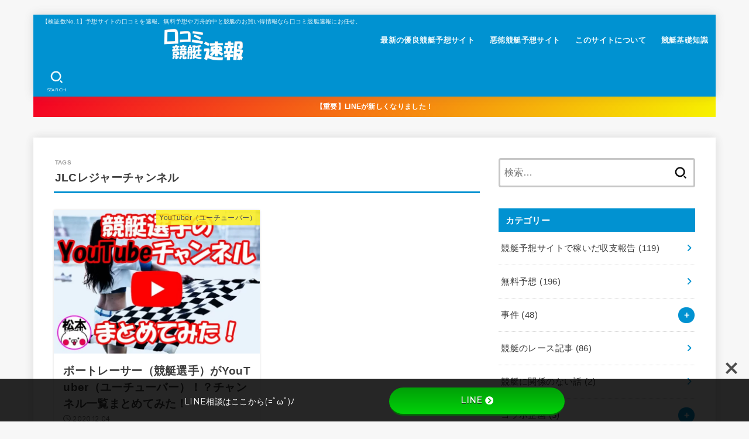

--- FILE ---
content_type: text/html; charset=UTF-8
request_url: https://boatrace-kuchikomi.com/tag/jlc%E3%83%AC%E3%82%B8%E3%83%A3%E3%83%BC%E3%83%81%E3%83%A3%E3%83%B3%E3%83%8D%E3%83%AB/
body_size: 36173
content:
<!doctype html>
<html dir="ltr" lang="ja" prefix="og: https://ogp.me/ns#">
<head>
<meta charset="utf-8">
<meta http-equiv="X-UA-Compatible" content="IE=edge">
<meta name="HandheldFriendly" content="True">
<meta name="MobileOptimized" content="320">
<meta name="viewport" content="width=device-width, initial-scale=1.0, viewport-fit=cover">
<link rel="pingback" href="https://boatrace-kuchikomi.com/xmlrpc.php">
<link media="all" href="https://boatrace-kuchikomi.com/wp-content/cache/autoptimize/css/autoptimize_b6f6f0c9a0c02434de41d704d591b45c.css" rel="stylesheet"><title>JLCレジャーチャンネル | 口コミ競艇速報</title>
	<style>img:is([sizes="auto" i], [sizes^="auto," i]) { contain-intrinsic-size: 3000px 1500px }</style>
	
		<!-- All in One SEO Pro 4.8.5 - aioseo.com -->
	<meta name="robots" content="max-image-preview:large" />
	<link rel="canonical" href="https://boatrace-kuchikomi.com/tag/jlc%e3%83%ac%e3%82%b8%e3%83%a3%e3%83%bc%e3%83%81%e3%83%a3%e3%83%b3%e3%83%8d%e3%83%ab/" />
	<meta name="generator" content="All in One SEO Pro (AIOSEO) 4.8.5" />
		<meta property="og:locale" content="ja_JP" />
		<meta property="og:site_name" content="口コミ競艇速報" />
		<meta property="og:type" content="article" />
		<meta property="og:title" content="JLCレジャーチャンネル | 口コミ競艇速報" />
		<meta property="og:url" content="https://boatrace-kuchikomi.com/tag/jlc%e3%83%ac%e3%82%b8%e3%83%a3%e3%83%bc%e3%83%81%e3%83%a3%e3%83%b3%e3%83%8d%e3%83%ab/" />
		<meta property="og:image" content="https://boatrace-kuchikomi.com/wp-content/uploads/2019/09/cropped-sitelogo.png" />
		<meta property="og:image:secure_url" content="https://boatrace-kuchikomi.com/wp-content/uploads/2019/09/cropped-sitelogo.png" />
		<meta name="twitter:card" content="summary" />
		<meta name="twitter:title" content="JLCレジャーチャンネル | 口コミ競艇速報" />
		<meta name="twitter:image" content="https://boatrace-kuchikomi.com/wp-content/uploads/2019/09/cropped-sitelogo.png" />
		<!-- All in One SEO Pro -->

<link rel='dns-prefetch' href='//www.googletagmanager.com' />
<link rel='dns-prefetch' href='//use.fontawesome.com' />
<link rel='dns-prefetch' href='//fonts.googleapis.com' />
<link rel='dns-prefetch' href='//cdnjs.cloudflare.com' />
<link rel="alternate" type="application/rss+xml" title="口コミ競艇速報 &raquo; フィード" href="https://boatrace-kuchikomi.com/feed/" />
<link rel="alternate" type="application/rss+xml" title="口コミ競艇速報 &raquo; コメントフィード" href="https://boatrace-kuchikomi.com/comments/feed/" />
<link rel="alternate" type="application/rss+xml" title="口コミ競艇速報 &raquo; JLCレジャーチャンネル タグのフィード" href="https://boatrace-kuchikomi.com/tag/jlc%e3%83%ac%e3%82%b8%e3%83%a3%e3%83%bc%e3%83%81%e3%83%a3%e3%83%b3%e3%83%8d%e3%83%ab/feed/" />
<script defer src="[data-uri]"></script>
<style id='wp-emoji-styles-inline-css' type='text/css'>

	img.wp-smiley, img.emoji {
		display: inline !important;
		border: none !important;
		box-shadow: none !important;
		height: 1em !important;
		width: 1em !important;
		margin: 0 0.07em !important;
		vertical-align: -0.1em !important;
		background: none !important;
		padding: 0 !important;
	}
</style>

<style id='classic-theme-styles-inline-css' type='text/css'>
/*! This file is auto-generated */
.wp-block-button__link{color:#fff;background-color:#32373c;border-radius:9999px;box-shadow:none;text-decoration:none;padding:calc(.667em + 2px) calc(1.333em + 2px);font-size:1.125em}.wp-block-file__button{background:#32373c;color:#fff;text-decoration:none}
</style>
<style id='global-styles-inline-css' type='text/css'>
:root{--wp--preset--aspect-ratio--square: 1;--wp--preset--aspect-ratio--4-3: 4/3;--wp--preset--aspect-ratio--3-4: 3/4;--wp--preset--aspect-ratio--3-2: 3/2;--wp--preset--aspect-ratio--2-3: 2/3;--wp--preset--aspect-ratio--16-9: 16/9;--wp--preset--aspect-ratio--9-16: 9/16;--wp--preset--color--black: #000;--wp--preset--color--cyan-bluish-gray: #abb8c3;--wp--preset--color--white: #fff;--wp--preset--color--pale-pink: #f78da7;--wp--preset--color--vivid-red: #cf2e2e;--wp--preset--color--luminous-vivid-orange: #ff6900;--wp--preset--color--luminous-vivid-amber: #fcb900;--wp--preset--color--light-green-cyan: #7bdcb5;--wp--preset--color--vivid-green-cyan: #00d084;--wp--preset--color--pale-cyan-blue: #8ed1fc;--wp--preset--color--vivid-cyan-blue: #0693e3;--wp--preset--color--vivid-purple: #9b51e0;--wp--preset--color--stk-palette-one: var(--stk-palette-color1);--wp--preset--color--stk-palette-two: var(--stk-palette-color2);--wp--preset--color--stk-palette-three: var(--stk-palette-color3);--wp--preset--color--stk-palette-four: var(--stk-palette-color4);--wp--preset--color--stk-palette-five: var(--stk-palette-color5);--wp--preset--color--stk-palette-six: var(--stk-palette-color6);--wp--preset--color--stk-palette-seven: var(--stk-palette-color7);--wp--preset--color--stk-palette-eight: var(--stk-palette-color8);--wp--preset--color--stk-palette-nine: var(--stk-palette-color9);--wp--preset--color--stk-palette-ten: var(--stk-palette-color10);--wp--preset--color--mainttlbg: var(--main-ttl-bg);--wp--preset--color--mainttltext: var(--main-ttl-color);--wp--preset--color--stkeditorcolor-one: var(--stk-editor-color1);--wp--preset--color--stkeditorcolor-two: var(--stk-editor-color2);--wp--preset--color--stkeditorcolor-three: var(--stk-editor-color3);--wp--preset--gradient--vivid-cyan-blue-to-vivid-purple: linear-gradient(135deg,rgba(6,147,227,1) 0%,rgb(155,81,224) 100%);--wp--preset--gradient--light-green-cyan-to-vivid-green-cyan: linear-gradient(135deg,rgb(122,220,180) 0%,rgb(0,208,130) 100%);--wp--preset--gradient--luminous-vivid-amber-to-luminous-vivid-orange: linear-gradient(135deg,rgba(252,185,0,1) 0%,rgba(255,105,0,1) 100%);--wp--preset--gradient--luminous-vivid-orange-to-vivid-red: linear-gradient(135deg,rgba(255,105,0,1) 0%,rgb(207,46,46) 100%);--wp--preset--gradient--very-light-gray-to-cyan-bluish-gray: linear-gradient(135deg,rgb(238,238,238) 0%,rgb(169,184,195) 100%);--wp--preset--gradient--cool-to-warm-spectrum: linear-gradient(135deg,rgb(74,234,220) 0%,rgb(151,120,209) 20%,rgb(207,42,186) 40%,rgb(238,44,130) 60%,rgb(251,105,98) 80%,rgb(254,248,76) 100%);--wp--preset--gradient--blush-light-purple: linear-gradient(135deg,rgb(255,206,236) 0%,rgb(152,150,240) 100%);--wp--preset--gradient--blush-bordeaux: linear-gradient(135deg,rgb(254,205,165) 0%,rgb(254,45,45) 50%,rgb(107,0,62) 100%);--wp--preset--gradient--luminous-dusk: linear-gradient(135deg,rgb(255,203,112) 0%,rgb(199,81,192) 50%,rgb(65,88,208) 100%);--wp--preset--gradient--pale-ocean: linear-gradient(135deg,rgb(255,245,203) 0%,rgb(182,227,212) 50%,rgb(51,167,181) 100%);--wp--preset--gradient--electric-grass: linear-gradient(135deg,rgb(202,248,128) 0%,rgb(113,206,126) 100%);--wp--preset--gradient--midnight: linear-gradient(135deg,rgb(2,3,129) 0%,rgb(40,116,252) 100%);--wp--preset--font-size--small: 13px;--wp--preset--font-size--medium: 20px;--wp--preset--font-size--large: 36px;--wp--preset--font-size--x-large: 42px;--wp--preset--spacing--20: 0.44rem;--wp--preset--spacing--30: 0.67rem;--wp--preset--spacing--40: 1rem;--wp--preset--spacing--50: 1.5rem;--wp--preset--spacing--60: 2.25rem;--wp--preset--spacing--70: 3.38rem;--wp--preset--spacing--80: 5.06rem;--wp--preset--shadow--natural: 6px 6px 9px rgba(0, 0, 0, 0.2);--wp--preset--shadow--deep: 12px 12px 50px rgba(0, 0, 0, 0.4);--wp--preset--shadow--sharp: 6px 6px 0px rgba(0, 0, 0, 0.2);--wp--preset--shadow--outlined: 6px 6px 0px -3px rgba(255, 255, 255, 1), 6px 6px rgba(0, 0, 0, 1);--wp--preset--shadow--crisp: 6px 6px 0px rgba(0, 0, 0, 1);}:where(.is-layout-flex){gap: 0.5em;}:where(.is-layout-grid){gap: 0.5em;}body .is-layout-flex{display: flex;}.is-layout-flex{flex-wrap: wrap;align-items: center;}.is-layout-flex > :is(*, div){margin: 0;}body .is-layout-grid{display: grid;}.is-layout-grid > :is(*, div){margin: 0;}:where(.wp-block-columns.is-layout-flex){gap: 2em;}:where(.wp-block-columns.is-layout-grid){gap: 2em;}:where(.wp-block-post-template.is-layout-flex){gap: 1.25em;}:where(.wp-block-post-template.is-layout-grid){gap: 1.25em;}.has-black-color{color: var(--wp--preset--color--black) !important;}.has-cyan-bluish-gray-color{color: var(--wp--preset--color--cyan-bluish-gray) !important;}.has-white-color{color: var(--wp--preset--color--white) !important;}.has-pale-pink-color{color: var(--wp--preset--color--pale-pink) !important;}.has-vivid-red-color{color: var(--wp--preset--color--vivid-red) !important;}.has-luminous-vivid-orange-color{color: var(--wp--preset--color--luminous-vivid-orange) !important;}.has-luminous-vivid-amber-color{color: var(--wp--preset--color--luminous-vivid-amber) !important;}.has-light-green-cyan-color{color: var(--wp--preset--color--light-green-cyan) !important;}.has-vivid-green-cyan-color{color: var(--wp--preset--color--vivid-green-cyan) !important;}.has-pale-cyan-blue-color{color: var(--wp--preset--color--pale-cyan-blue) !important;}.has-vivid-cyan-blue-color{color: var(--wp--preset--color--vivid-cyan-blue) !important;}.has-vivid-purple-color{color: var(--wp--preset--color--vivid-purple) !important;}.has-black-background-color{background-color: var(--wp--preset--color--black) !important;}.has-cyan-bluish-gray-background-color{background-color: var(--wp--preset--color--cyan-bluish-gray) !important;}.has-white-background-color{background-color: var(--wp--preset--color--white) !important;}.has-pale-pink-background-color{background-color: var(--wp--preset--color--pale-pink) !important;}.has-vivid-red-background-color{background-color: var(--wp--preset--color--vivid-red) !important;}.has-luminous-vivid-orange-background-color{background-color: var(--wp--preset--color--luminous-vivid-orange) !important;}.has-luminous-vivid-amber-background-color{background-color: var(--wp--preset--color--luminous-vivid-amber) !important;}.has-light-green-cyan-background-color{background-color: var(--wp--preset--color--light-green-cyan) !important;}.has-vivid-green-cyan-background-color{background-color: var(--wp--preset--color--vivid-green-cyan) !important;}.has-pale-cyan-blue-background-color{background-color: var(--wp--preset--color--pale-cyan-blue) !important;}.has-vivid-cyan-blue-background-color{background-color: var(--wp--preset--color--vivid-cyan-blue) !important;}.has-vivid-purple-background-color{background-color: var(--wp--preset--color--vivid-purple) !important;}.has-black-border-color{border-color: var(--wp--preset--color--black) !important;}.has-cyan-bluish-gray-border-color{border-color: var(--wp--preset--color--cyan-bluish-gray) !important;}.has-white-border-color{border-color: var(--wp--preset--color--white) !important;}.has-pale-pink-border-color{border-color: var(--wp--preset--color--pale-pink) !important;}.has-vivid-red-border-color{border-color: var(--wp--preset--color--vivid-red) !important;}.has-luminous-vivid-orange-border-color{border-color: var(--wp--preset--color--luminous-vivid-orange) !important;}.has-luminous-vivid-amber-border-color{border-color: var(--wp--preset--color--luminous-vivid-amber) !important;}.has-light-green-cyan-border-color{border-color: var(--wp--preset--color--light-green-cyan) !important;}.has-vivid-green-cyan-border-color{border-color: var(--wp--preset--color--vivid-green-cyan) !important;}.has-pale-cyan-blue-border-color{border-color: var(--wp--preset--color--pale-cyan-blue) !important;}.has-vivid-cyan-blue-border-color{border-color: var(--wp--preset--color--vivid-cyan-blue) !important;}.has-vivid-purple-border-color{border-color: var(--wp--preset--color--vivid-purple) !important;}.has-vivid-cyan-blue-to-vivid-purple-gradient-background{background: var(--wp--preset--gradient--vivid-cyan-blue-to-vivid-purple) !important;}.has-light-green-cyan-to-vivid-green-cyan-gradient-background{background: var(--wp--preset--gradient--light-green-cyan-to-vivid-green-cyan) !important;}.has-luminous-vivid-amber-to-luminous-vivid-orange-gradient-background{background: var(--wp--preset--gradient--luminous-vivid-amber-to-luminous-vivid-orange) !important;}.has-luminous-vivid-orange-to-vivid-red-gradient-background{background: var(--wp--preset--gradient--luminous-vivid-orange-to-vivid-red) !important;}.has-very-light-gray-to-cyan-bluish-gray-gradient-background{background: var(--wp--preset--gradient--very-light-gray-to-cyan-bluish-gray) !important;}.has-cool-to-warm-spectrum-gradient-background{background: var(--wp--preset--gradient--cool-to-warm-spectrum) !important;}.has-blush-light-purple-gradient-background{background: var(--wp--preset--gradient--blush-light-purple) !important;}.has-blush-bordeaux-gradient-background{background: var(--wp--preset--gradient--blush-bordeaux) !important;}.has-luminous-dusk-gradient-background{background: var(--wp--preset--gradient--luminous-dusk) !important;}.has-pale-ocean-gradient-background{background: var(--wp--preset--gradient--pale-ocean) !important;}.has-electric-grass-gradient-background{background: var(--wp--preset--gradient--electric-grass) !important;}.has-midnight-gradient-background{background: var(--wp--preset--gradient--midnight) !important;}.has-small-font-size{font-size: var(--wp--preset--font-size--small) !important;}.has-medium-font-size{font-size: var(--wp--preset--font-size--medium) !important;}.has-large-font-size{font-size: var(--wp--preset--font-size--large) !important;}.has-x-large-font-size{font-size: var(--wp--preset--font-size--x-large) !important;}
:where(.wp-block-post-template.is-layout-flex){gap: 1.25em;}:where(.wp-block-post-template.is-layout-grid){gap: 1.25em;}
:where(.wp-block-columns.is-layout-flex){gap: 2em;}:where(.wp-block-columns.is-layout-grid){gap: 2em;}
:root :where(.wp-block-pullquote){font-size: 1.5em;line-height: 1.6;}
</style>
<link rel='stylesheet' id='bfb_fontawesome_stylesheet-css' href='https://use.fontawesome.com/releases/v5.12.1/css/all.css' type='text/css' media='all' />
<link rel='stylesheet' id='bfb_font_Montserrat-css' href='https://fonts.googleapis.com/css?family=Montserrat&#038;display=swap' type='text/css' media='all' />

<style id='toc-screen-inline-css' type='text/css'>
div#toc_container {width: 90%;}
</style>


<style id='stk_style-inline-css' type='text/css'>
:root{--stk-base-font-family:"游ゴシック","Yu Gothic","游ゴシック体","YuGothic","Hiragino Kaku Gothic ProN",Meiryo,sans-serif;--stk-base-font-size-pc:103%;--stk-base-font-size-sp:103%;--stk-font-weight:400;--stk-font-awesome-free:"Font Awesome 6 Free";--stk-font-awesome-brand:"Font Awesome 6 Brands";--wp--preset--font-size--medium:clamp(1.2em,2.5vw,20px);--wp--preset--font-size--large:clamp(1.5em,4.5vw,36px);--wp--preset--font-size--x-large:clamp(1.9em,5.25vw,42px);--wp--style--gallery-gap-default:.5em;--stk-flex-style:flex-start;--stk-wrap-width:1166px;--stk-wide-width:980px;--stk-main-width:728px;--stk-side-margin:32px;--stk-post-thumb-ratio:16/10;--stk-post-title-font_size:clamp(1.4em,4vw,1.9em);--stk-h1-font_size:clamp(1.4em,4vw,1.9em);--stk-h2-font_size:clamp(1.2em,2.6vw,1.3em);--stk-h2-normal-font_size:125%;--stk-h3-font_size:clamp(1.1em,2.3vw,1.15em);--stk-h4-font_size:105%;--stk-h5-font_size:100%;--stk-line_height:1.8;--stk-heading-line_height:1.5;--stk-heading-margin_top:2em;--stk-heading-margin_bottom:1em;--stk-margin:1.6em;--stk-h2-margin-rl:-2vw;--stk-el-margin-rl:-4vw;--stk-list-icon-size:1.8em;--stk-list-item-margin:.7em;--stk-list-margin:1em;--stk-h2-border_radius:3px;--stk-h2-border_width:4px;--stk-h3-border_width:4px;--stk-h4-border_width:4px;--stk-wttl-border_radius:0;--stk-wttl-border_width:2px;--stk-supplement-border_radius:4px;--stk-supplement-border_width:2px;--stk-supplement-sat:82%;--stk-supplement-lig:86%;--stk-box-border_radius:4px;--stk-box-border_width:2px;--stk-btn-border_radius:3px;--stk-btn-border_width:2px;--stk-post-radius:0;--stk-postlist-radius:0;--stk-cardlist-radius:0;--stk-shadow-s:1px 2px 10px rgba(0,0,0,.2);--stk-shadow-l:5px 10px 20px rgba(0,0,0,.2);--main-text-color:#3E3E3E;--main-link-color:#0092d1;--main-link-color-hover:#E69B9B;--main-ttl-bg:#0092d1;--main-ttl-bg-rgba:rgba(0,146,209,.1);--main-ttl-color:#fff;--header-bg:#0092d1;--header-bg-overlay:#0ea3c9;--header-logo-color:#ee2;--header-text-color:#edf9fc;--inner-content-bg:#fff;--label-bg:#fcee21;--label-text-color:#3e3e3e;--slider-text-color:#444;--side-text-color:#3e3e3e;--footer-bg:#666;--footer-text-color:#CACACA;--footer-link-color:#f7f7f7;--new-mark-bg:#ff5133;--oc-box-blue:#19b4ce;--oc-box-blue-inner:#d4f3ff;--oc-box-red:#ee5656;--oc-box-red-inner:#feeeed;--oc-box-yellow:#f7cf2e;--oc-box-yellow-inner:#fffae2;--oc-box-green:#39cd75;--oc-box-green-inner:#e8fbf0;--oc-box-pink:#f7b2b2;--oc-box-pink-inner:#fee;--oc-box-gray:#9c9c9c;--oc-box-gray-inner:#f5f5f5;--oc-box-black:#313131;--oc-box-black-inner:#404040;--oc-btn-rich_yellow:#f7cf2e;--oc-btn-rich_yellow-sdw:rgba(222,182,21,1);--oc-btn-rich_pink:#ee5656;--oc-btn-rich_pink-sdw:rgba(213,61,61,1);--oc-btn-rich_orange:#ef9b2f;--oc-btn-rich_orange-sdw:rgba(214,130,22,1);--oc-btn-rich_green:#39cd75;--oc-btn-rich_green-sdw:rgba(32,180,92,1);--oc-btn-rich_blue:#19b4ce;--oc-btn-rich_blue-sdw:rgba(0,155,181,1);--oc-base-border-color:rgba(125,125,125,.3);--oc-has-background-basic-padding:1.1em;--stk-maker-yellow:#ff6;--stk-maker-pink:#ffd5d5;--stk-maker-blue:#b5dfff;--stk-maker-green:#cff7c7;--stk-caption-font-size:11px;--stk-palette-color1:#abb8c3;--stk-palette-color2:#f78da7;--stk-palette-color3:#cf2e2e;--stk-palette-color4:#ff6900;--stk-palette-color5:#fcb900;--stk-palette-color6:#7bdcb5;--stk-palette-color7:#00d084;--stk-palette-color8:#8ed1fc;--stk-palette-color9:#0693e3;--stk-palette-color10:#9b51e0;--stk-editor-color1:#1bb4d3;--stk-editor-color2:#f55e5e;--stk-editor-color3:#ee2;--stk-editor-color1-rgba:rgba(27,180,211,.1);--stk-editor-color2-rgba:rgba(245,94,94,.1);--stk-editor-color3-rgba:rgba(238,238,34,.1)}
#toc_container li::before{content:none}@media only screen and (max-width:480px){#toc_container{font-size:90%}}#toc_container{width:100%!important;padding:1.2em;border:5px solid rgba(100,100,100,.2);background:inherit!important}#toc_container li{margin:1em 0;font-weight:bold}#toc_container li li{font-weight:normal;margin:.5em 0}#toc_container .toc_number{display:inline-block;font-weight:bold;font-size:75%;background-color:var(--main-ttl-bg);color:var(--main-ttl-color);min-width:2.1em;min-height:2.1em;line-height:2.1;text-align:center;border-radius:1em;margin-right:.3em;padding:0 7px}#toc_container a{color:inherit;text-decoration:none}#toc_container a:hover{text-decoration:underline}#toc_container p.toc_title{font-weight:bold;text-align:left;margin:0 auto;font-size:100%;vertical-align:middle}#toc_container .toc_title::before{display:inline-block;font-family:var(--stk-font-awesome-free,"Font Awesome 5 Free");font-weight:900;content:"\f03a";margin-right:.8em;margin-left:.4em;transform:scale(1.4);color:var(--main-ttl-bg)}#toc_container .toc_title .toc_toggle{font-size:80%;font-weight:normal;margin-left:.2em}#toc_container .toc_list{max-width:580px;margin-left:auto;margin-right:auto}#toc_container .toc_list>li{padding-left:0}
.header-info{color:#fff;background:#f40024;background:linear-gradient(135deg,#f40024,#f7f300)}
</style>

<link rel='stylesheet' id='gf_font-css' href='https://fonts.googleapis.com/css2?family=Quicksand:wght@500;700&#038;display=swap' type='text/css' media='all' />
<style id='gf_font-inline-css' type='text/css'>
.gf {font-family: "Quicksand", "游ゴシック", "Yu Gothic", "游ゴシック体", "YuGothic", "Hiragino Kaku Gothic ProN", Meiryo, sans-serif;}
</style>
<link rel='stylesheet' id='fontawesome-css' href='https://cdnjs.cloudflare.com/ajax/libs/font-awesome/6.5.2/css/all.min.css' type='text/css' media='all' />
<script type="text/javascript" src="https://boatrace-kuchikomi.com/wp-includes/js/jquery/jquery.min.js?ver=3.7.1" id="jquery-core-js"></script>
<script defer type="text/javascript" src="https://boatrace-kuchikomi.com/wp-includes/js/jquery/jquery-migrate.min.js?ver=3.4.1" id="jquery-migrate-js"></script>
<script defer id="jquery-js-after" src="[data-uri]"></script>

<!-- Site Kit によって追加された Google タグ（gtag.js）スニペット -->

<!-- Google アナリティクス スニペット (Site Kit が追加) -->
<script defer type="text/javascript" src="https://www.googletagmanager.com/gtag/js?id=GT-M6XHHPFN" id="google_gtagjs-js"></script>
<script defer id="google_gtagjs-js-after" src="[data-uri]"></script>

<!-- Site Kit によって追加された終了 Google タグ（gtag.js）スニペット -->
<link rel="https://api.w.org/" href="https://boatrace-kuchikomi.com/wp-json/" /><link rel="alternate" title="JSON" type="application/json" href="https://boatrace-kuchikomi.com/wp-json/wp/v2/tags/1540" /><link rel="EditURI" type="application/rsd+xml" title="RSD" href="https://boatrace-kuchikomi.com/xmlrpc.php?rsd" />

<meta name="generator" content="Site Kit by Google 1.153.0" /><noscript><style>.lazyload[data-src]{display:none !important;}</style></noscript><style>.lazyload{background-image:none !important;}.lazyload:before{background-image:none !important;}</style><style type="text/css">.blue-message {
background: none repeat scroll 0 0 #3399ff;
color: #ffffff;
text-shadow: none;
font-size: 14px;
line-height: 24px;
padding: 10px;
} 
.green-message {
background: none repeat scroll 0 0 #8cc14c;
color: #ffffff;
text-shadow: none;
font-size: 14px;
line-height: 24px;
padding: 10px;
} 
.orange-message {
background: none repeat scroll 0 0 #faa732;
color: #ffffff;
text-shadow: none;
font-size: 14px;
line-height: 24px;
padding: 10px;
} 
.red-message {
background: none repeat scroll 0 0 #da4d31;
color: #ffffff;
text-shadow: none;
font-size: 14px;
line-height: 24px;
padding: 10px;
} 
.grey-message {
background: none repeat scroll 0 0 #53555c;
color: #ffffff;
text-shadow: none;
font-size: 14px;
line-height: 24px;
padding: 10px;
} 
.left-block {
background: none repeat scroll 0 0px, radial-gradient(ellipse at center center, #ffffff 0%, #f2f2f2 100%) repeat scroll 0 0 rgba(0, 0, 0, 0);
color: #8b8e97;
padding: 10px;
margin: 10px;
float: left;
} 
.right-block {
background: none repeat scroll 0 0px, radial-gradient(ellipse at center center, #ffffff 0%, #f2f2f2 100%) repeat scroll 0 0 rgba(0, 0, 0, 0);
color: #8b8e97;
padding: 10px;
margin: 10px;
float: right;
} 
.blockquotes {
background: none;
border-left: 5px solid #f1f1f1;
color: #8B8E97;
font-size: 14px;
font-style: italic;
line-height: 22px;
padding-left: 15px;
padding: 10px;
width: 60%;
float: left;
} 
</style><style type="text/css" id="spu-css-47084" class="spu-css">		#spu-bg-47084 {
			background-color: rgba(0, 0, 0, 0.5);
		}

		#spu-47084 .spu-close {
			font-size: 50px;
			color: #666;
			text-shadow: 0 1px 0 #000;
		}

		#spu-47084 .spu-close:hover {
			color: #000;
		}

		#spu-47084 {
			background-color: rgb(237, 248, 255);
			max-width: 650px;
			border-radius: 7px;
			
					height: auto;
					box-shadow:  0px 0px 0px 0px #ccc;
				}

		#spu-47084 .spu-container {
					border: 3px outset;
			border-color: rgb(0, 146, 209);
			border-radius: 0px;
			margin: 0px;
					padding: 50px;
			height: calc(100% - 0px);
		}
								</style>
		<link rel="icon" href="https://boatrace-kuchikomi.com/wp-content/uploads/2019/09/cropped-logo-2-32x32.png" sizes="32x32" />
<link rel="icon" href="https://boatrace-kuchikomi.com/wp-content/uploads/2019/09/cropped-logo-2-192x192.png" sizes="192x192" />
<link rel="apple-touch-icon" href="https://boatrace-kuchikomi.com/wp-content/uploads/2019/09/cropped-logo-2-180x180.png" />
<meta name="msapplication-TileImage" content="https://boatrace-kuchikomi.com/wp-content/uploads/2019/09/cropped-logo-2-270x270.png" />
</head>
<body data-rsssl=1 class="archive tag tag-jlc tag-1540 wp-custom-logo wp-embed-responsive wp-theme-jstork19 wp-child-theme-jstork19_custom gf_Quicksand h_layout_pc_left_normal h_layout_sp_center">
<svg aria-hidden="true" xmlns="http://www.w3.org/2000/svg" width="0" height="0" focusable="false" role="none" style="visibility: hidden; position: absolute; left: -9999px; overflow: hidden;"><defs><symbol id="svgicon_search_btn" viewBox="0 0 50 50"><path d="M44.35,48.52l-4.95-4.95c-1.17-1.17-1.17-3.07,0-4.24l0,0c1.17-1.17,3.07-1.17,4.24,0l4.95,4.95c1.17,1.17,1.17,3.07,0,4.24 l0,0C47.42,49.7,45.53,49.7,44.35,48.52z"/><path d="M22.81,7c8.35,0,15.14,6.79,15.14,15.14s-6.79,15.14-15.14,15.14S7.67,30.49,7.67,22.14S14.46,7,22.81,7 M22.81,1 C11.13,1,1.67,10.47,1.67,22.14s9.47,21.14,21.14,21.14s21.14-9.47,21.14-21.14S34.49,1,22.81,1L22.81,1z"/></symbol><symbol id="svgicon_nav_btn" viewBox="0 0 50 50"><path d="M45.1,46.5H4.9c-1.6,0-2.9-1.3-2.9-2.9v-0.2c0-1.6,1.3-2.9,2.9-2.9h40.2c1.6,0,2.9,1.3,2.9,2.9v0.2 C48,45.2,46.7,46.5,45.1,46.5z"/><path d="M45.1,28.5H4.9c-1.6,0-2.9-1.3-2.9-2.9v-0.2c0-1.6,1.3-2.9,2.9-2.9h40.2c1.6,0,2.9,1.3,2.9,2.9v0.2 C48,27.2,46.7,28.5,45.1,28.5z"/><path d="M45.1,10.5H4.9C3.3,10.5,2,9.2,2,7.6V7.4c0-1.6,1.3-2.9,2.9-2.9h40.2c1.6,0,2.9,1.3,2.9,2.9v0.2 C48,9.2,46.7,10.5,45.1,10.5z"/></symbol><symbol id="stk-envelope-svg" viewBox="0 0 300 300"><path d="M300.03,81.5c0-30.25-24.75-55-55-55h-190c-30.25,0-55,24.75-55,55v140c0,30.25,24.75,55,55,55h190c30.25,0,55-24.75,55-55 V81.5z M37.4,63.87c4.75-4.75,11.01-7.37,17.63-7.37h190c6.62,0,12.88,2.62,17.63,7.37c4.75,4.75,7.37,11.01,7.37,17.63v5.56 c-0.32,0.2-0.64,0.41-0.95,0.64L160.2,169.61c-0.75,0.44-5.12,2.89-10.17,2.89c-4.99,0-9.28-2.37-10.23-2.94L30.99,87.7 c-0.31-0.23-0.63-0.44-0.95-0.64V81.5C30.03,74.88,32.65,68.62,37.4,63.87z M262.66,239.13c-4.75,4.75-11.01,7.37-17.63,7.37h-190 c-6.62,0-12.88-2.62-17.63-7.37c-4.75-4.75-7.37-11.01-7.37-17.63v-99.48l93.38,70.24c0.16,0.12,0.32,0.24,0.49,0.35 c1.17,0.81,11.88,7.88,26.13,7.88c14.25,0,24.96-7.07,26.14-7.88c0.17-0.11,0.33-0.23,0.49-0.35l93.38-70.24v99.48 C270.03,228.12,267.42,234.38,262.66,239.13z"/></symbol><symbol id="stk-close-svg" viewBox="0 0 384 512"><path fill="currentColor" d="M342.6 150.6c12.5-12.5 12.5-32.8 0-45.3s-32.8-12.5-45.3 0L192 210.7 86.6 105.4c-12.5-12.5-32.8-12.5-45.3 0s-12.5 32.8 0 45.3L146.7 256 41.4 361.4c-12.5 12.5-12.5 32.8 0 45.3s32.8 12.5 45.3 0L192 301.3 297.4 406.6c12.5 12.5 32.8 12.5 45.3 0s12.5-32.8 0-45.3L237.3 256 342.6 150.6z"/></symbol><symbol id="stk-twitter-svg" viewBox="0 0 512 512"><path d="M299.8,219.7L471,20.7h-40.6L281.7,193.4L163,20.7H26l179.6,261.4L26,490.7h40.6l157-182.5L349,490.7h137L299.8,219.7 L299.8,219.7z M244.2,284.3l-18.2-26L81.2,51.2h62.3l116.9,167.1l18.2,26l151.9,217.2h-62.3L244.2,284.3L244.2,284.3z"/></symbol><symbol id="stk-twitter_bird-svg" viewBox="0 0 512 512"><path d="M459.37 151.716c.325 4.548.325 9.097.325 13.645 0 138.72-105.583 298.558-298.558 298.558-59.452 0-114.68-17.219-161.137-47.106 8.447.974 16.568 1.299 25.34 1.299 49.055 0 94.213-16.568 130.274-44.832-46.132-.975-84.792-31.188-98.112-72.772 6.498.974 12.995 1.624 19.818 1.624 9.421 0 18.843-1.3 27.614-3.573-48.081-9.747-84.143-51.98-84.143-102.985v-1.299c13.969 7.797 30.214 12.67 47.431 13.319-28.264-18.843-46.781-51.005-46.781-87.391 0-19.492 5.197-37.36 14.294-52.954 51.655 63.675 129.3 105.258 216.365 109.807-1.624-7.797-2.599-15.918-2.599-24.04 0-57.828 46.782-104.934 104.934-104.934 30.213 0 57.502 12.67 76.67 33.137 23.715-4.548 46.456-13.32 66.599-25.34-7.798 24.366-24.366 44.833-46.132 57.827 21.117-2.273 41.584-8.122 60.426-16.243-14.292 20.791-32.161 39.308-52.628 54.253z"/></symbol><symbol id="stk-bluesky-svg" viewBox="0 0 256 256"><path d="M 60.901 37.747 C 88.061 58.137 117.273 99.482 127.999 121.666 C 138.727 99.482 167.938 58.137 195.099 37.747 C 214.696 23.034 246.45 11.651 246.45 47.874 C 246.45 55.109 242.302 108.648 239.869 117.34 C 231.413 147.559 200.6 155.266 173.189 150.601 C 221.101 158.756 233.288 185.766 206.966 212.776 C 156.975 264.073 135.115 199.905 129.514 183.464 C 128.487 180.449 128.007 179.038 127.999 180.238 C 127.992 179.038 127.512 180.449 126.486 183.464 C 120.884 199.905 99.024 264.073 49.033 212.776 C 22.711 185.766 34.899 158.756 82.81 150.601 C 55.4 155.266 24.587 147.559 16.13 117.34 C 13.697 108.648 9.55 55.109 9.55 47.874 C 9.55 11.651 41.304 23.034 60.901 37.747 Z"/></symbol><symbol id="stk-facebook-svg" viewBox="0 0 512 512"><path d="M504 256C504 119 393 8 256 8S8 119 8 256c0 123.78 90.69 226.38 209.25 245V327.69h-63V256h63v-54.64c0-62.15 37-96.48 93.67-96.48 27.14 0 55.52 4.84 55.52 4.84v61h-31.28c-30.8 0-40.41 19.12-40.41 38.73V256h68.78l-11 71.69h-57.78V501C413.31 482.38 504 379.78 504 256z"/></symbol><symbol id="stk-hatebu-svg" viewBox="0 0 50 50"><path d="M5.53,7.51c5.39,0,10.71,0,16.02,0,.73,0,1.47,.06,2.19,.19,3.52,.6,6.45,3.36,6.99,6.54,.63,3.68-1.34,7.09-5.02,8.67-.32,.14-.63,.27-1.03,.45,3.69,.93,6.25,3.02,7.37,6.59,1.79,5.7-2.32,11.79-8.4,12.05-6.01,.26-12.03,.06-18.13,.06V7.51Zm8.16,28.37c.16,.03,.26,.07,.35,.07,1.82,0,3.64,.03,5.46,0,2.09-.03,3.73-1.58,3.89-3.62,.14-1.87-1.28-3.79-3.27-3.97-2.11-.19-4.25-.04-6.42-.04v7.56Zm-.02-13.77c1.46,0,2.83,0,4.2,0,.29,0,.58,0,.86-.03,1.67-.21,3.01-1.53,3.17-3.12,.16-1.62-.75-3.32-2.36-3.61-1.91-.34-3.89-.25-5.87-.35v7.1Z"/><path d="M43.93,30.53h-7.69V7.59h7.69V30.53Z"/><path d="M44,38.27c0,2.13-1.79,3.86-3.95,3.83-2.12-.03-3.86-1.77-3.85-3.85,0-2.13,1.8-3.86,3.96-3.83,2.12,.03,3.85,1.75,3.84,3.85Z"/></symbol><symbol id="stk-line-svg" viewBox="0 0 32 32"><path d="M25.82 13.151c0.465 0 0.84 0.38 0.84 0.841 0 0.46-0.375 0.84-0.84 0.84h-2.34v1.5h2.34c0.465 0 0.84 0.377 0.84 0.84 0 0.459-0.375 0.839-0.84 0.839h-3.181c-0.46 0-0.836-0.38-0.836-0.839v-6.361c0-0.46 0.376-0.84 0.84-0.84h3.181c0.461 0 0.836 0.38 0.836 0.84 0 0.465-0.375 0.84-0.84 0.84h-2.34v1.5zM20.68 17.172c0 0.36-0.232 0.68-0.576 0.795-0.085 0.028-0.177 0.041-0.265 0.041-0.281 0-0.521-0.12-0.68-0.333l-3.257-4.423v3.92c0 0.459-0.372 0.839-0.841 0.839-0.461 0-0.835-0.38-0.835-0.839v-6.361c0-0.36 0.231-0.68 0.573-0.793 0.080-0.031 0.181-0.044 0.259-0.044 0.26 0 0.5 0.139 0.66 0.339l3.283 4.44v-3.941c0-0.46 0.376-0.84 0.84-0.84 0.46 0 0.84 0.38 0.84 0.84zM13.025 17.172c0 0.459-0.376 0.839-0.841 0.839-0.46 0-0.836-0.38-0.836-0.839v-6.361c0-0.46 0.376-0.84 0.84-0.84 0.461 0 0.837 0.38 0.837 0.84zM9.737 18.011h-3.181c-0.46 0-0.84-0.38-0.84-0.839v-6.361c0-0.46 0.38-0.84 0.84-0.84 0.464 0 0.84 0.38 0.84 0.84v5.521h2.341c0.464 0 0.839 0.377 0.839 0.84 0 0.459-0.376 0.839-0.839 0.839zM32 13.752c0-7.161-7.18-12.989-16-12.989s-16 5.828-16 12.989c0 6.415 5.693 11.789 13.38 12.811 0.521 0.109 1.231 0.344 1.411 0.787 0.16 0.401 0.105 1.021 0.051 1.44l-0.219 1.36c-0.060 0.401-0.32 1.581 1.399 0.86 1.721-0.719 9.221-5.437 12.581-9.3 2.299-2.519 3.397-5.099 3.397-7.957z"/></symbol><symbol id="stk-pokect-svg" viewBox="0 0 50 50"><path d="M8.04,6.5c-2.24,.15-3.6,1.42-3.6,3.7v13.62c0,11.06,11,19.75,20.52,19.68,10.7-.08,20.58-9.11,20.58-19.68V10.2c0-2.28-1.44-3.57-3.7-3.7H8.04Zm8.67,11.08l8.25,7.84,8.26-7.84c3.7-1.55,5.31,2.67,3.79,3.9l-10.76,10.27c-.35,.33-2.23,.33-2.58,0l-10.76-10.27c-1.45-1.36,.44-5.65,3.79-3.9h0Z"/></symbol><symbol id="stk-pinterest-svg" viewBox="0 0 50 50"><path d="M3.63,25c.11-6.06,2.25-11.13,6.43-15.19,4.18-4.06,9.15-6.12,14.94-6.18,6.23,.11,11.34,2.24,15.32,6.38,3.98,4.15,6,9.14,6.05,14.98-.11,6.01-2.25,11.06-6.43,15.15-4.18,4.09-9.15,6.16-14.94,6.21-2,0-4-.31-6.01-.92,.39-.61,.78-1.31,1.17-2.09,.44-.94,1-2.73,1.67-5.34,.17-.72,.42-1.7,.75-2.92,.39,.67,1.06,1.28,2,1.84,2.5,1.17,5.15,1.06,7.93-.33,2.89-1.67,4.9-4.26,6.01-7.76,1-3.67,.88-7.08-.38-10.22-1.25-3.15-3.49-5.41-6.72-6.8-4.06-1.17-8.01-1.04-11.85,.38s-6.51,3.85-8.01,7.3c-.39,1.28-.62,2.55-.71,3.8s-.04,2.47,.12,3.67,.59,2.27,1.25,3.21,1.56,1.67,2.67,2.17c.28,.11,.5,.11,.67,0,.22-.11,.44-.56,.67-1.33s.31-1.31,.25-1.59c-.06-.11-.17-.31-.33-.59-1.17-1.89-1.56-3.88-1.17-5.97,.39-2.09,1.25-3.85,2.59-5.3,2.06-1.84,4.47-2.84,7.22-3,2.75-.17,5.11,.59,7.05,2.25,1.06,1.22,1.74,2.7,2.04,4.42s.31,3.38,0,4.97c-.31,1.59-.85,3.07-1.63,4.47-1.39,2.17-3.03,3.28-4.92,3.34-1.11-.06-2.02-.49-2.71-1.29s-.91-1.74-.62-2.79c.11-.61,.44-1.81,1-3.59s.86-3.12,.92-4c-.17-2.12-1.14-3.2-2.92-3.26-1.39,.17-2.42,.79-3.09,1.88s-1.03,2.32-1.09,3.71c.17,1.62,.42,2.73,.75,3.34-.61,2.5-1.09,4.51-1.42,6.01-.11,.39-.42,1.59-.92,3.59s-.78,3.53-.83,4.59v2.34c-3.95-1.84-7.07-4.49-9.35-7.97-2.28-3.48-3.42-7.33-3.42-11.56Z"/></symbol><symbol id="stk-instagram-svg" viewBox="0 0 448 512"><path d="M224.1 141c-63.6 0-114.9 51.3-114.9 114.9s51.3 114.9 114.9 114.9S339 319.5 339 255.9 287.7 141 224.1 141zm0 189.6c-41.1 0-74.7-33.5-74.7-74.7s33.5-74.7 74.7-74.7 74.7 33.5 74.7 74.7-33.6 74.7-74.7 74.7zm146.4-194.3c0 14.9-12 26.8-26.8 26.8-14.9 0-26.8-12-26.8-26.8s12-26.8 26.8-26.8 26.8 12 26.8 26.8zm76.1 27.2c-1.7-35.9-9.9-67.7-36.2-93.9-26.2-26.2-58-34.4-93.9-36.2-37-2.1-147.9-2.1-184.9 0-35.8 1.7-67.6 9.9-93.9 36.1s-34.4 58-36.2 93.9c-2.1 37-2.1 147.9 0 184.9 1.7 35.9 9.9 67.7 36.2 93.9s58 34.4 93.9 36.2c37 2.1 147.9 2.1 184.9 0 35.9-1.7 67.7-9.9 93.9-36.2 26.2-26.2 34.4-58 36.2-93.9 2.1-37 2.1-147.8 0-184.8zM398.8 388c-7.8 19.6-22.9 34.7-42.6 42.6-29.5 11.7-99.5 9-132.1 9s-102.7 2.6-132.1-9c-19.6-7.8-34.7-22.9-42.6-42.6-11.7-29.5-9-99.5-9-132.1s-2.6-102.7 9-132.1c7.8-19.6 22.9-34.7 42.6-42.6 29.5-11.7 99.5-9 132.1-9s102.7-2.6 132.1 9c19.6 7.8 34.7 22.9 42.6 42.6 11.7 29.5 9 99.5 9 132.1s2.7 102.7-9 132.1z"/></symbol><symbol id="stk-youtube-svg" viewBox="0 0 576 512"><path d="M549.655 124.083c-6.281-23.65-24.787-42.276-48.284-48.597C458.781 64 288 64 288 64S117.22 64 74.629 75.486c-23.497 6.322-42.003 24.947-48.284 48.597-11.412 42.867-11.412 132.305-11.412 132.305s0 89.438 11.412 132.305c6.281 23.65 24.787 41.5 48.284 47.821C117.22 448 288 448 288 448s170.78 0 213.371-11.486c23.497-6.321 42.003-24.171 48.284-47.821 11.412-42.867 11.412-132.305 11.412-132.305s0-89.438-11.412-132.305zm-317.51 213.508V175.185l142.739 81.205-142.739 81.201z"/></symbol><symbol id="stk-tiktok-svg" viewBox="0 0 448 512"><path d="M448,209.91a210.06,210.06,0,0,1-122.77-39.25V349.38A162.55,162.55,0,1,1,185,188.31V278.2a74.62,74.62,0,1,0,52.23,71.18V0l88,0a121.18,121.18,0,0,0,1.86,22.17h0A122.18,122.18,0,0,0,381,102.39a121.43,121.43,0,0,0,67,20.14Z"/></symbol><symbol id="stk-feedly-svg" viewBox="0 0 50 50"><path d="M20.42,44.65h9.94c1.59,0,3.12-.63,4.25-1.76l12-12c2.34-2.34,2.34-6.14,0-8.48L29.64,5.43c-2.34-2.34-6.14-2.34-8.48,0L4.18,22.4c-2.34,2.34-2.34,6.14,0,8.48l12,12c1.12,1.12,2.65,1.76,4.24,1.76Zm-2.56-11.39l-.95-.95c-.39-.39-.39-1.02,0-1.41l7.07-7.07c.39-.39,1.02-.39,1.41,0l2.12,2.12c.39,.39,.39,1.02,0,1.41l-5.9,5.9c-.19,.19-.44,.29-.71,.29h-2.34c-.27,0-.52-.11-.71-.29Zm10.36,4.71l-.95,.95c-.19,.19-.44,.29-.71,.29h-2.34c-.27,0-.52-.11-.71-.29l-.95-.95c-.39-.39-.39-1.02,0-1.41l2.12-2.12c.39-.39,1.02-.39,1.41,0l2.12,2.12c.39,.39,.39,1.02,0,1.41ZM11.25,25.23l12.73-12.73c.39-.39,1.02-.39,1.41,0l2.12,2.12c.39,.39,.39,1.02,0,1.41l-11.55,11.55c-.19,.19-.45,.29-.71,.29h-2.34c-.27,0-.52-.11-.71-.29l-.95-.95c-.39-.39-.39-1.02,0-1.41Z"/></symbol><symbol id="stk-amazon-svg" viewBox="0 0 512 512"><path class="st0" d="M444.6,421.5L444.6,421.5C233.3,522,102.2,437.9,18.2,386.8c-5.2-3.2-14,0.8-6.4,9.6 C39.8,430.3,131.5,512,251.1,512c119.7,0,191-65.3,199.9-76.7C459.8,424,453.6,417.7,444.6,421.5z"/><path class="st0" d="M504,388.7L504,388.7c-5.7-7.4-34.5-8.8-52.7-6.5c-18.2,2.2-45.5,13.3-43.1,19.9c1.2,2.5,3.7,1.4,16.2,0.3 c12.5-1.2,47.6-5.7,54.9,3.9c7.3,9.6-11.2,55.4-14.6,62.8c-3.3,7.4,1.2,9.3,7.4,4.4c6.1-4.9,17-17.7,24.4-35.7 C503.9,419.6,508.3,394.3,504,388.7z"/><path class="st0" d="M302.6,147.3c-39.3,4.5-90.6,7.3-127.4,23.5c-42.4,18.3-72.2,55.7-72.2,110.7c0,70.4,44.4,105.6,101.4,105.6 c48.2,0,74.5-11.3,111.7-49.3c12.4,17.8,16.4,26.5,38.9,45.2c5,2.7,11.5,2.4,16-1.6l0,0h0c0,0,0,0,0,0l0.2,0.2 c13.5-12,38.1-33.4,51.9-45c5.5-4.6,4.6-11.9,0.2-18c-12.4-17.1-25.5-31.1-25.5-62.8V150.2c0-44.7,3.1-85.7-29.8-116.5 c-26-25-69.1-33.7-102-33.7c-64.4,0-136.3,24-151.5,103.7c-1.5,8.5,4.6,13,10.1,14.2l65.7,7c6.1-0.3,10.6-6.3,11.7-12.4 c5.6-27.4,28.7-40.7,54.5-40.7c13.9,0,29.7,5.1,38,17.6c9.4,13.9,8.2,33,8.2,49.1V147.3z M289.9,288.1 c-10.8,19.1-27.8,30.8-46.9,30.8c-26,0-41.2-19.8-41.2-49.1c0-57.7,51.7-68.2,100.7-68.2v14.7C302.6,242.6,303.2,264.7,289.9,288.1 z"/></symbol><symbol id="stk-user_url-svg" viewBox="0 0 50 50"><path d="M33.62,25c0,1.99-.11,3.92-.3,5.75H16.67c-.19-1.83-.38-3.76-.38-5.75s.19-3.92,.38-5.75h16.66c.19,1.83,.3,3.76,.3,5.75Zm13.65-5.75c.48,1.84,.73,3.76,.73,5.75s-.25,3.91-.73,5.75h-11.06c.19-1.85,.29-3.85,.29-5.75s-.1-3.9-.29-5.75h11.06Zm-.94-2.88h-10.48c-.9-5.74-2.68-10.55-4.97-13.62,7.04,1.86,12.76,6.96,15.45,13.62Zm-13.4,0h-15.87c.55-3.27,1.39-6.17,2.43-8.5,.94-2.12,1.99-3.66,3.01-4.63,1.01-.96,1.84-1.24,2.5-1.24s1.49,.29,2.5,1.24c1.02,.97,2.07,2.51,3.01,4.63,1.03,2.34,1.88,5.23,2.43,8.5h0Zm-29.26,0C6.37,9.72,12.08,4.61,19.12,2.76c-2.29,3.07-4.07,7.88-4.97,13.62H3.67Zm10.12,2.88c-.19,1.85-.37,3.77-.37,5.75s.18,3.9,.37,5.75H2.72c-.47-1.84-.72-3.76-.72-5.75s.25-3.91,.72-5.75H13.79Zm5.71,22.87c-1.03-2.34-1.88-5.23-2.43-8.5h15.87c-.55,3.27-1.39,6.16-2.43,8.5-.94,2.13-1.99,3.67-3.01,4.64-1.01,.95-1.84,1.24-2.58,1.24-.58,0-1.41-.29-2.42-1.24-1.02-.97-2.07-2.51-3.01-4.64h0Zm-.37,5.12c-7.04-1.86-12.76-6.96-15.45-13.62H14.16c.9,5.74,2.68,10.55,4.97,13.62h0Zm11.75,0c2.29-3.07,4.07-7.88,4.97-13.62h10.48c-2.7,6.66-8.41,11.76-15.45,13.62h0Z"/></symbol><symbol id="stk-link-svg" viewBox="0 0 256 256"><path d="M85.56787,153.44629l67.88281-67.88184a12.0001,12.0001,0,1,1,16.97071,16.97071L102.53857,170.417a12.0001,12.0001,0,1,1-16.9707-16.9707ZM136.478,170.4248,108.19385,198.709a36,36,0,0,1-50.91211-50.91113l28.28418-28.28418A12.0001,12.0001,0,0,0,68.59521,102.543L40.311,130.82715a60.00016,60.00016,0,0,0,84.85351,84.85254l28.28418-28.28418A12.0001,12.0001,0,0,0,136.478,170.4248ZM215.6792,40.3125a60.06784,60.06784,0,0,0-84.85352,0L102.5415,68.59668a12.0001,12.0001,0,0,0,16.97071,16.9707L147.79639,57.2832a36,36,0,0,1,50.91211,50.91114l-28.28418,28.28418a12.0001,12.0001,0,0,0,16.9707,16.9707L215.6792,125.165a60.00052,60.00052,0,0,0,0-84.85254Z"/></symbol></defs></svg>
<div id="container">

<header id="header" class="stk_header"><div class="inner-header wrap"><div class="site__logo fs_l"><p class="site_description">【検証数No.1】予想サイトの口コミを速報。無料予想や万舟的中と競艇のお買い得情報なら口コミ競艇速報にお任せ。</p><p class="site__logo__title img"><a href="https://boatrace-kuchikomi.com/" class="custom-logo-link" rel="home"><img width="521" height="187" src="[data-uri]" class="custom-logo lazyload" alt="cropped sitelogo" decoding="async" fetchpriority="high"   data-src="https://boatrace-kuchikomi.com/wp-content/uploads/2019/09/cropped-sitelogo.png" data-srcset="https://boatrace-kuchikomi.com/wp-content/uploads/2019/09/cropped-sitelogo.png 521w, https://boatrace-kuchikomi.com/wp-content/uploads/2019/09/cropped-sitelogo-300x108.png 300w" data-sizes="auto" data-eio-rwidth="521" data-eio-rheight="187" /><noscript><img width="521" height="187" src="https://boatrace-kuchikomi.com/wp-content/uploads/2019/09/cropped-sitelogo.png" class="custom-logo" alt="cropped sitelogo" decoding="async" fetchpriority="high" srcset="https://boatrace-kuchikomi.com/wp-content/uploads/2019/09/cropped-sitelogo.png 521w, https://boatrace-kuchikomi.com/wp-content/uploads/2019/09/cropped-sitelogo-300x108.png 300w" sizes="(max-width: 521px) 100vw, 521px" data-eio="l" /></noscript></a></p></div><nav class="stk_g_nav stk-hidden_sp"><ul id="menu-%e3%83%a1%e3%82%a4%e3%83%b3%e3%83%a1%e3%83%8b%e3%83%a5%e3%83%bc" class="ul__g_nav gnav_m"><li id="menu-item-48309" class="menu-item menu-item-type-custom menu-item-object-custom menu-item-48309"><a href="https://boatrace-kuchikomi.com/site_info/yuuryou_list/yuuryousite/">最新の優良競艇予想サイト</a></li>
<li id="menu-item-920" class="menu-item menu-item-type-taxonomy menu-item-object-category menu-item-920"><a href="https://boatrace-kuchikomi.com/category/akutoku/">悪徳競艇予想サイト</a></li>
<li id="menu-item-1834" class="menu-item menu-item-type-post_type menu-item-object-post menu-item-1834"><a href="https://boatrace-kuchikomi.com/site_info/site-info/">このサイトについて</a></li>
<li id="menu-item-29768" class="menu-item menu-item-type-taxonomy menu-item-object-category menu-item-29768"><a href="https://boatrace-kuchikomi.com/category/kyoutei-kisochishiki/">競艇基礎知識</a></li>
</ul></nav><nav class="stk_g_nav fadeIn stk-hidden_pc"><ul id="menu-%e3%83%a1%e3%82%a4%e3%83%b3%e3%83%a1%e3%83%8b%e3%83%a5%e3%83%bc-1" class="ul__g_nav"><li class="menu-item menu-item-type-custom menu-item-object-custom menu-item-48309"><a href="https://boatrace-kuchikomi.com/site_info/yuuryou_list/yuuryousite/">最新の優良競艇予想サイト</a></li>
<li class="menu-item menu-item-type-taxonomy menu-item-object-category menu-item-920"><a href="https://boatrace-kuchikomi.com/category/akutoku/">悪徳競艇予想サイト</a></li>
<li class="menu-item menu-item-type-post_type menu-item-object-post menu-item-1834"><a href="https://boatrace-kuchikomi.com/site_info/site-info/">このサイトについて</a></li>
<li class="menu-item menu-item-type-taxonomy menu-item-object-category menu-item-29768"><a href="https://boatrace-kuchikomi.com/category/kyoutei-kisochishiki/">競艇基礎知識</a></li>
</ul></nav><a href="#searchbox" data-remodal-target="searchbox" class="nav_btn search_btn" aria-label="SEARCH" title="SEARCH">
            <svg class="stk_svgicon nav_btn__svgicon">
            	<use xlink:href="#svgicon_search_btn"/>
            </svg>
            <span class="text gf">search</span></a></div></header><div class="header-info fadeIn"><a class="header-info__link" target="_blank" href="https://boatrace-kuchikomi.com/site_info/kyouteidekasegu/line/">【重要】LINEが新しくなりました！</a></div><div id="content">
<div id="inner-content" class="fadeIn wrap">
<main id="main">

<h1 class="archive-title ttl-tags h2">JLCレジャーチャンネル</h1>


<div class="archives-list card-list">


<article class="post-list fadeInDown post-13309 post type-post status-publish format-standard has-post-thumbnail category-youtuber tag-1501 tag-official-youtube tag-308 tag-1513 tag-908 tag-1525 tag-1502 tag-biwako tag-309 tag-1514 tag-1111 tag-1526 tag-1503 tag-boatlace-youtuber tag-336 tag-1515 tag-1137 tag-1527 tag-1504 tag-jlc tag-424 tag-1516 tag-1187 tag-1528 tag-1505 tag-1541 tag-540 tag-1517 tag-sasakihiromi tag-1506 tag-689 tag-1518 tag-youtuber tag-1530 tag-1507 tag-695 tag-1519 tag-1497 tag-1531 tag-1508 tag-752 tag-1520 tag-1498 tag-1532 tag-49 tag-1509 tag-760 tag-1521 tag-1499 tag-1534 tag-57 tag-1511 tag-835 tag-1523 tag-1500 tag-gopro tag-306 tag-1512 tag-873 tag-1524 article">
<a href="https://boatrace-kuchikomi.com/kyoutei-kisochishiki/mamechisiki/youtuber/youtuber-kyotei/" rel="bookmark" title="ボートレーサー（競艇選手）がYouTuber（ユーチューバー）！？チャンネル一覧まとめてみた！" class="post-list__link">
<figure class="eyecatch of-cover">
<img width="485" height="337" src="[data-uri]" class="archives-eyecatch-image attachment-oc-post-thum wp-post-image lazyload" alt="youtube.catch .top" decoding="async"   data-src="https://boatrace-kuchikomi.com/wp-content/uploads/2020/12/youtube.catch_.top_.jpg" data-srcset="https://boatrace-kuchikomi.com/wp-content/uploads/2020/12/youtube.catch_.top_.jpg 856w, https://boatrace-kuchikomi.com/wp-content/uploads/2020/12/youtube.catch_.top_-300x209.jpg 300w, https://boatrace-kuchikomi.com/wp-content/uploads/2020/12/youtube.catch_.top_-768x534.jpg 768w, https://boatrace-kuchikomi.com/wp-content/uploads/2020/12/youtube.catch_.top_-718x499.jpg 718w" data-sizes="auto" data-eio-rwidth="856" data-eio-rheight="595" /><noscript><img width="485" height="337" src="https://boatrace-kuchikomi.com/wp-content/uploads/2020/12/youtube.catch_.top_.jpg" class="archives-eyecatch-image attachment-oc-post-thum wp-post-image" alt="youtube.catch .top" decoding="async" srcset="https://boatrace-kuchikomi.com/wp-content/uploads/2020/12/youtube.catch_.top_.jpg 856w, https://boatrace-kuchikomi.com/wp-content/uploads/2020/12/youtube.catch_.top_-300x209.jpg 300w, https://boatrace-kuchikomi.com/wp-content/uploads/2020/12/youtube.catch_.top_-768x534.jpg 768w, https://boatrace-kuchikomi.com/wp-content/uploads/2020/12/youtube.catch_.top_-718x499.jpg 718w" sizes="(max-width: 485px) 45vw, 485px" data-eio="l" /></noscript><span class="osusume-label cat-name cat-id-1495">YouTuber（ユーチューバー）</span></figure>

<section class="archives-list-entry-content">
<h1 class="entry-title">ボートレーサー（競艇選手）がYouTuber（ユーチューバー）！？チャンネル一覧まとめてみた！</h1><div class="byline entry-meta vcard"><time class="time__date gf">2020.12.04</time></div><div class="description"><p>やっほーい！みんな大好きまつみんだぜっ☆(/・ω・)/ｗｗ みんな今日も競艇で稼いでる？？ 競艇の予想ってさ自分でやってもなかなか当たらないよね(。-`ω-) わいもたまーに予想して買ってみるけど当たらないから 自分にセ...</p></div></section>
</a>
</article>

</div>

<nav class="pagination"></nav>

</main>
<div id="sidebar1" class="sidebar" role="complementary"><div id="search-2" class="widget widget_search"><form role="search" method="get" class="searchform" action="https://boatrace-kuchikomi.com/">
				<label class="searchform_label">
					<span class="screen-reader-text">検索:</span>
					<input type="search" class="searchform_input" placeholder="検索&hellip;" value="" name="s" />
				</label>
				<button type="submit" class="searchsubmit">
		<svg class="stk_svgicon svgicon_searchform">
            <use xlink:href="#svgicon_search_btn"/>
        </svg>
		</button>
			</form></div><div id="categories-2" class="widget widget_categories"><h4 class="widgettitle gf"><span>カテゴリー</span></h4>
			<ul>
					<li class="cat-item cat-item-256"><a href="https://boatrace-kuchikomi.com/category/shushihoukoku/">競艇予想サイトで稼いだ収支報告 <span class="count">(119)</span></a>
</li>
	<li class="cat-item cat-item-5854"><a href="https://boatrace-kuchikomi.com/category/free/">無料予想 <span class="count">(196)</span></a>
</li>
	<li class="cat-item cat-item-1049"><a href="https://boatrace-kuchikomi.com/category/incident/">事件 <span class="count">(48)</span></a>
<ul class='children'>
	<li class="cat-item cat-item-2309"><a href="https://boatrace-kuchikomi.com/category/incident/%e7%ab%b6%e8%89%87%e9%81%b8%e6%89%8b%ef%bc%88%e3%83%9c%e3%83%bc%e3%83%88%e3%83%ac%e3%83%bc%e3%82%b5%e3%83%bc%ef%bc%89%e4%b8%8d%e6%ad%a3%e5%8f%97%e7%b5%a6/">競艇選手（ボートレーサー）不正受給 <span class="count">(4)</span></a>
</li>
	<li class="cat-item cat-item-2168"><a href="https://boatrace-kuchikomi.com/category/incident/%e7%ab%b6%e8%89%87%e9%81%b8%e6%89%8b%e3%81%ae%e6%ad%bb%e4%ba%a1%e4%ba%8b%e6%95%85/">競艇選手の死亡事故 <span class="count">(3)</span></a>
</li>
	<li class="cat-item cat-item-1050"><a href="https://boatrace-kuchikomi.com/category/incident/yaochou/">八百長 <span class="count">(11)</span></a>
</li>
	<li class="cat-item cat-item-2218"><a href="https://boatrace-kuchikomi.com/category/incident/jra%e4%b8%8d%e6%ad%a3%e5%8f%97%e7%b5%a6/">JRA不正受給 <span class="count">(1)</span></a>
</li>
	<li class="cat-item cat-item-1584"><a href="https://boatrace-kuchikomi.com/category/incident/scandal/">不祥事・事件 <span class="count">(22)</span></a>
</li>
	<li class="cat-item cat-item-2697"><a href="https://boatrace-kuchikomi.com/category/incident/%e3%83%95%e3%83%a9%e3%82%a4%e3%83%b3%e3%82%b0/">フライング <span class="count">(7)</span></a>
</li>
</ul>
</li>
	<li class="cat-item cat-item-279"><a href="https://boatrace-kuchikomi.com/category/race-article/">競艇のレース記事 <span class="count">(86)</span></a>
</li>
	<li class="cat-item cat-item-2501"><a href="https://boatrace-kuchikomi.com/category/no-kyoutei/">競艇に関係のない話 <span class="count">(2)</span></a>
</li>
	<li class="cat-item cat-item-3181"><a href="https://boatrace-kuchikomi.com/category/boatcollabo/">コラボ企画 <span class="count">(3)</span></a>
<ul class='children'>
	<li class="cat-item cat-item-6185"><a href="https://boatrace-kuchikomi.com/category/boatcollabo/bluelock/">ブルーロック（BLUELOCK） <span class="count">(1)</span></a>
</li>
</ul>
</li>
	<li class="cat-item cat-item-2076"><a href="https://boatrace-kuchikomi.com/category/kyoutei-koronauirusu/">競艇.コロナウイルス <span class="count">(3)</span></a>
</li>
	<li class="cat-item cat-item-1242"><a href="https://boatrace-kuchikomi.com/category/kyotei-shiken/">競艇試験について（裏話） <span class="count">(2)</span></a>
</li>
	<li class="cat-item cat-item-558"><a href="https://boatrace-kuchikomi.com/category/kenshou-now/">検証中の競艇予想サイト <span class="count">(4)</span></a>
<ul class='children'>
	<li class="cat-item cat-item-2813"><a href="https://boatrace-kuchikomi.com/category/kenshou-now/%e7%ab%b6%e8%89%87%e3%83%ad%e3%83%83%e3%82%af%e3%82%aa%e3%83%b3%ef%bc%88lock-on%ef%bc%89/">競艇ロックオン（LOCK ON） <span class="count">(1)</span></a>
</li>
	<li class="cat-item cat-item-1012"><a href="https://boatrace-kuchikomi.com/category/kenshou-now/boat-fan/">BoatFan!（ボートファン） <span class="count">(1)</span></a>
</li>
	<li class="cat-item cat-item-557"><a href="https://boatrace-kuchikomi.com/category/kenshou-now/tekichu3k-com/">三競的中の法則 <span class="count">(1)</span></a>
</li>
	<li class="cat-item cat-item-1407"><a href="https://boatrace-kuchikomi.com/category/kenshou-now/boat-star/">BOATSTAR（ボートスター） <span class="count">(1)</span></a>
</li>
</ul>
</li>
	<li class="cat-item cat-item-43"><a href="https://boatrace-kuchikomi.com/category/yuryo/">優良競艇予想サイト <span class="count">(38)</span></a>
<ul class='children'>
	<li class="cat-item cat-item-228"><a href="https://boatrace-kuchikomi.com/category/yuryo/vmax/">V-MAX(ブイマックス) <span class="count">(1)</span></a>
</li>
	<li class="cat-item cat-item-335"><a href="https://boatrace-kuchikomi.com/category/yuryo/boat-musou/">船国無双 <span class="count">(1)</span></a>
</li>
	<li class="cat-item cat-item-7248"><a href="https://boatrace-kuchikomi.com/category/yuryo/odo/">競艇の王道 <span class="count">(1)</span></a>
</li>
	<li class="cat-item cat-item-959"><a href="https://boatrace-kuchikomi.com/category/yuryo/kyotei-bull/">競艇BULL（競艇ブル） <span class="count">(1)</span></a>
</li>
	<li class="cat-item cat-item-7139"><a href="https://boatrace-kuchikomi.com/category/yuryo/aqua/">競艇アクアマリン <span class="count">(1)</span></a>
</li>
	<li class="cat-item cat-item-976"><a href="https://boatrace-kuchikomi.com/category/yuryo/kingdom/">ボートキングダム（BOAT-KINGDOM） <span class="count">(1)</span></a>
</li>
	<li class="cat-item cat-item-3633"><a href="https://boatrace-kuchikomi.com/category/yuryo/%e7%ab%b6%e8%89%87%e3%82%b8%e3%83%a3%e3%83%96%e3%82%b8%e3%83%a3%e3%83%96/">競艇ジャブジャブ <span class="count">(1)</span></a>
</li>
	<li class="cat-item cat-item-4833"><a href="https://boatrace-kuchikomi.com/category/yuryo/boat-chess%ef%bc%88%e3%83%9c%e3%83%bc%e3%83%88%e3%83%81%e3%82%a7%e3%82%b9%ef%bc%89/">Boat Chess（ボートチェス） <span class="count">(1)</span></a>
</li>
	<li class="cat-item cat-item-7670"><a href="https://boatrace-kuchikomi.com/category/yuryo/rich/">ボートリッチ（BOAT RICH） <span class="count">(1)</span></a>
</li>
	<li class="cat-item cat-item-257"><a href="https://boatrace-kuchikomi.com/category/yuryo/c-ginga/">Club Ginga(クラブ ギンガ) <span class="count">(1)</span></a>
</li>
	<li class="cat-item cat-item-989"><a href="https://boatrace-kuchikomi.com/category/yuryo/oniatsu/">競艇オニアツ <span class="count">(1)</span></a>
</li>
	<li class="cat-item cat-item-7329"><a href="https://boatrace-kuchikomi.com/category/yuryo/hotline/">競艇ホットライン <span class="count">(1)</span></a>
</li>
	<li class="cat-item cat-item-7689"><a href="https://boatrace-kuchikomi.com/category/yuryo/rookiez/">競艇ルーキーズ <span class="count">(1)</span></a>
</li>
	<li class="cat-item cat-item-1919"><a href="https://boatrace-kuchikomi.com/category/yuryo/office-worker/">競艇サラリーマン <span class="count">(1)</span></a>
</li>
	<li class="cat-item cat-item-5041"><a href="https://boatrace-kuchikomi.com/category/yuryo/%e7%ab%b6%e8%89%87%e3%82%bb%e3%83%b3%e3%83%88%e3%83%a9%e3%83%ab/">競艇セントラル <span class="count">(1)</span></a>
</li>
	<li class="cat-item cat-item-3785"><a href="https://boatrace-kuchikomi.com/category/yuryo/boat-chronicle%ef%bc%88%e3%83%9c%e3%83%bc%e3%83%88%e3%82%af%e3%83%ad%e3%83%8b%e3%82%af%e3%83%ab%ef%bc%89/">Boat Chronicle（ボートクロニクル） <span class="count">(1)</span></a>
</li>
	<li class="cat-item cat-item-5859"><a href="https://boatrace-kuchikomi.com/category/yuryo/utopia/">競艇ユートピア（競艇UTOPIA） <span class="count">(1)</span></a>
</li>
	<li class="cat-item cat-item-399"><a href="https://boatrace-kuchikomi.com/category/yuryo/impact-boat/">競艇IMPACT（競艇インパクト） <span class="count">(1)</span></a>
</li>
	<li class="cat-item cat-item-2447"><a href="https://boatrace-kuchikomi.com/category/yuryo/kyoteikamikaze/">競艇神風（きょうていかみかぜ） <span class="count">(1)</span></a>
</li>
	<li class="cat-item cat-item-7377"><a href="https://boatrace-kuchikomi.com/category/yuryo/gokuraku/">競艇ゴクラク <span class="count">(1)</span></a>
</li>
	<li class="cat-item cat-item-1116"><a href="https://boatrace-kuchikomi.com/category/yuryo/six-boat/">SIXBOAT（シックスボート） <span class="count">(1)</span></a>
</li>
	<li class="cat-item cat-item-5287"><a href="https://boatrace-kuchikomi.com/category/yuryo/%e6%9c%80%e7%ab%b6%e8%89%87%e5%9b%bd/">最競艇国 <span class="count">(1)</span></a>
</li>
	<li class="cat-item cat-item-211"><a href="https://boatrace-kuchikomi.com/category/yuryo/boat-full/">フルスロットル(FULL THROTTLE) <span class="count">(1)</span></a>
</li>
	<li class="cat-item cat-item-7735"><a href="https://boatrace-kuchikomi.com/category/yuryo/shura/">修羅 <span class="count">(1)</span></a>
</li>
	<li class="cat-item cat-item-4314"><a href="https://boatrace-kuchikomi.com/category/yuryo/%e7%ab%b6%e8%89%87labo%ef%bc%88%e7%ab%b6%e8%89%87%e3%83%a9%e3%83%9c%ef%bc%89/">競艇LABO（競艇ラボ） <span class="count">(1)</span></a>
</li>
	<li class="cat-item cat-item-3406"><a href="https://boatrace-kuchikomi.com/category/yuryo/leader-ship/">LEADER SHIP <span class="count">(1)</span></a>
</li>
	<li class="cat-item cat-item-7454"><a href="https://boatrace-kuchikomi.com/category/yuryo/bbar/">BOAT BAR <span class="count">(1)</span></a>
</li>
	<li class="cat-item cat-item-7612"><a href="https://boatrace-kuchikomi.com/category/yuryo/maison/">競艇メゾン（MAISON） <span class="count">(1)</span></a>
</li>
	<li class="cat-item cat-item-223"><a href="https://boatrace-kuchikomi.com/category/yuryo/boat-ritz/">競艇RITZ（競艇リッツ） <span class="count">(1)</span></a>
</li>
	<li class="cat-item cat-item-2290"><a href="https://boatrace-kuchikomi.com/category/yuryo/%e3%83%9c%e3%83%bc%e3%83%88%e3%83%91%e3%82%a4%e3%83%ac%e3%83%bc%e3%83%84%ef%bc%88boatpirates%ef%bc%89/">ボートパイレーツ（BOATPIRATES） <span class="count">(1)</span></a>
</li>
	<li class="cat-item cat-item-8105"><a href="https://boatrace-kuchikomi.com/category/yuryo/boat-rio/">ボートリオ <span class="count">(1)</span></a>
</li>
	<li class="cat-item cat-item-190"><a href="https://boatrace-kuchikomi.com/category/yuryo/boat-blue/">ブルーオーシャン(BLUE OCEAN) <span class="count">(1)</span></a>
</li>
	<li class="cat-item cat-item-2712"><a href="https://boatrace-kuchikomi.com/category/yuryo/%e7%ab%b6%e8%89%87%e9%81%93%e5%a0%b4%ef%bc%88%e3%81%8d%e3%82%87%e3%81%86%e3%81%a6%e3%81%84%e3%81%a9%e3%81%86%e3%81%98%e3%82%87%e3%81%86%ef%bc%89/">競艇道場（きょうていどうじょう） <span class="count">(1)</span></a>
</li>
	<li class="cat-item cat-item-5753"><a href="https://boatrace-kuchikomi.com/category/yuryo/%e3%83%9c%e3%83%bc%e3%83%88%e3%82%a4%e3%83%b3%e3%83%99%e3%82%b9%e3%82%bf%e3%83%bc/">ボートインベスター <span class="count">(1)</span></a>
</li>
	<li class="cat-item cat-item-127"><a href="https://boatrace-kuchikomi.com/category/yuryo/speed-boatrace-com/">SPEED(スピード) <span class="count">(1)</span></a>
</li>
	<li class="cat-item cat-item-119"><a href="https://boatrace-kuchikomi.com/category/yuryo/kyotei-liner-com/">競艇ライナー <span class="count">(1)</span></a>
</li>
	<li class="cat-item cat-item-133"><a href="https://boatrace-kuchikomi.com/category/yuryo/boat-age-com/">船の時代 <span class="count">(1)</span></a>
</li>
</ul>
</li>
	<li class="cat-item cat-item-2"><a href="https://boatrace-kuchikomi.com/category/akutoku/">悪徳競艇予想サイト <span class="count">(191)</span></a>
<ul class='children'>
	<li class="cat-item cat-item-922"><a href="https://boatrace-kuchikomi.com/category/akutoku/bullet/">競艇BULLET（競艇バレット） <span class="count">(1)</span></a>
</li>
	<li class="cat-item cat-item-5809"><a href="https://boatrace-kuchikomi.com/category/akutoku/l-boat/">L-BOAT(エルボート) <span class="count">(1)</span></a>
</li>
	<li class="cat-item cat-item-6707"><a href="https://boatrace-kuchikomi.com/category/akutoku/star-boat/">星舟（STAR BOAT） <span class="count">(1)</span></a>
</li>
	<li class="cat-item cat-item-6904"><a href="https://boatrace-kuchikomi.com/category/akutoku/ex/">競艇エクスプロージョン(Explosion) <span class="count">(1)</span></a>
</li>
	<li class="cat-item cat-item-7123"><a href="https://boatrace-kuchikomi.com/category/akutoku/hero/">競艇ヒーロー（競艇HERO） <span class="count">(1)</span></a>
</li>
	<li class="cat-item cat-item-7471"><a href="https://boatrace-kuchikomi.com/category/akutoku/%e7%ac%ac%e4%b8%89%e8%89%87%e5%9c%8b/">第三艇國 <span class="count">(1)</span></a>
</li>
	<li class="cat-item cat-item-7646"><a href="https://boatrace-kuchikomi.com/category/akutoku/%e7%ab%b6%e8%89%87%e3%82%b5%e3%83%b3%e3%83%80%e3%83%bc%e3%83%90%e3%83%bc%e3%83%89/">競艇サンダーバード <span class="count">(1)</span></a>
</li>
	<li class="cat-item cat-item-8108"><a href="https://boatrace-kuchikomi.com/category/akutoku/boat-assist/">競艇アシスト <span class="count">(1)</span></a>
</li>
	<li class="cat-item cat-item-252"><a href="https://boatrace-kuchikomi.com/category/akutoku/kyo-tei/">強艇-KYOTEI- <span class="count">(1)</span></a>
</li>
	<li class="cat-item cat-item-344"><a href="https://boatrace-kuchikomi.com/category/akutoku/bkn-consulting/">BOATコンサルティング（ボートコンサルティング） <span class="count">(1)</span></a>
</li>
	<li class="cat-item cat-item-1742"><a href="https://boatrace-kuchikomi.com/category/akutoku/magic-boat/">マジックボート（MAGIC BOAT） <span class="count">(1)</span></a>
</li>
	<li class="cat-item cat-item-2769"><a href="https://boatrace-kuchikomi.com/category/akutoku/japan-boat-race-salonjbrs/">JAPAN BOAT RACE SALON(JBRS) <span class="count">(1)</span></a>
</li>
	<li class="cat-item cat-item-4618"><a href="https://boatrace-kuchikomi.com/category/akutoku/%e7%ab%b6%e8%89%87%e3%82%b4%e3%83%bc%e3%83%ab%e3%83%89%ef%bc%88gold%ef%bc%89/">競艇ゴールド（GOLD） <span class="count">(1)</span></a>
</li>
	<li class="cat-item cat-item-5842"><a href="https://boatrace-kuchikomi.com/category/akutoku/boat1000ryo/">千両舟 <span class="count">(1)</span></a>
</li>
	<li class="cat-item cat-item-6933"><a href="https://boatrace-kuchikomi.com/category/akutoku/boat-center/">BOAT CENTER（ボートセンター） <span class="count">(1)</span></a>
</li>
	<li class="cat-item cat-item-7256"><a href="https://boatrace-kuchikomi.com/category/akutoku/dash/">競艇ダッシュ（競艇DASH） <span class="count">(1)</span></a>
</li>
	<li class="cat-item cat-item-7488"><a href="https://boatrace-kuchikomi.com/category/akutoku/sense/">ボートセンス <span class="count">(1)</span></a>
</li>
	<li class="cat-item cat-item-7667"><a href="https://boatrace-kuchikomi.com/category/akutoku/%e3%82%a8%e3%83%b3%e3%82%ab%e3%82%a6%e3%83%b3%e3%83%88/">エンカウント!!!! <span class="count">(1)</span></a>
</li>
	<li class="cat-item cat-item-8113"><a href="https://boatrace-kuchikomi.com/category/akutoku/boat-asset%ef%bc%88%e3%83%9c%e3%83%bc%e3%83%88%e3%82%a2%e3%82%bb%e3%83%83%e3%83%88%ef%bc%89/">BOAT ASSET（ボートアセット） <span class="count">(1)</span></a>
</li>
	<li class="cat-item cat-item-347"><a href="https://boatrace-kuchikomi.com/category/akutoku/boat-news-com/">ボートアートオンライン（BAO） <span class="count">(1)</span></a>
</li>
	<li class="cat-item cat-item-1795"><a href="https://boatrace-kuchikomi.com/category/akutoku/boat-nova/">競艇予想ノヴァ（Nova） <span class="count">(1)</span></a>
</li>
	<li class="cat-item cat-item-5846"><a href="https://boatrace-kuchikomi.com/category/akutoku/ad-van-ce/">競艇アドバンス（ADVANCE） <span class="count">(1)</span></a>
</li>
	<li class="cat-item cat-item-6934"><a href="https://boatrace-kuchikomi.com/category/akutoku/hustle/">競艇HUSTLE（競艇ハッスル） <span class="count">(1)</span></a>
</li>
	<li class="cat-item cat-item-7175"><a href="https://boatrace-kuchikomi.com/category/akutoku/hack/">ハック <span class="count">(1)</span></a>
</li>
	<li class="cat-item cat-item-7261"><a href="https://boatrace-kuchikomi.com/category/akutoku/lagoon/">ブルーラグーン <span class="count">(1)</span></a>
</li>
	<li class="cat-item cat-item-7490"><a href="https://boatrace-kuchikomi.com/category/akutoku/marine/">MARINE BOAT（マリンボート） <span class="count">(1)</span></a>
</li>
	<li class="cat-item cat-item-8114"><a href="https://boatrace-kuchikomi.com/category/akutoku/%e7%ab%b6%e8%89%87%e5%84%84%e3%82%8a%e4%ba%ba/">競艇億り人 <span class="count">(1)</span></a>
</li>
	<li class="cat-item cat-item-356"><a href="https://boatrace-kuchikomi.com/category/akutoku/platinum-boat/">PLATINUMBOAT（プラチナボート） <span class="count">(1)</span></a>
</li>
	<li class="cat-item cat-item-2838"><a href="https://boatrace-kuchikomi.com/category/akutoku/%e7%ab%b6%e8%89%87%e3%82%b0%e3%83%a9%e3%83%b3%e3%83%97%e3%83%aa/">競艇グランプリ <span class="count">(1)</span></a>
</li>
	<li class="cat-item cat-item-5853"><a href="https://boatrace-kuchikomi.com/category/akutoku/kantan-boat/">アタリ舟DOKAN <span class="count">(1)</span></a>
</li>
	<li class="cat-item cat-item-6935"><a href="https://boatrace-kuchikomi.com/category/akutoku/clutch/">競艇クラッチ（競艇CLUTCH） <span class="count">(1)</span></a>
</li>
	<li class="cat-item cat-item-7178"><a href="https://boatrace-kuchikomi.com/category/akutoku/tribe/">競艇TRIBE <span class="count">(1)</span></a>
</li>
	<li class="cat-item cat-item-7507"><a href="https://boatrace-kuchikomi.com/category/akutoku/jabjab/">競艇ジャブジャブ <span class="count">(1)</span></a>
</li>
	<li class="cat-item cat-item-8115"><a href="https://boatrace-kuchikomi.com/category/akutoku/%e3%83%9c%e3%83%bc%e3%83%88%e3%82%ad%e3%83%b3%e3%82%b0/">ボートキング <span class="count">(1)</span></a>
</li>
	<li class="cat-item cat-item-266"><a href="https://boatrace-kuchikomi.com/category/akutoku/all-star1/">ALLSTAR(オールスター) <span class="count">(1)</span></a>
</li>
	<li class="cat-item cat-item-2190"><a href="https://boatrace-kuchikomi.com/category/akutoku/%e3%83%9c%e3%83%bc%e3%83%88%e3%83%af%e3%83%b3%ef%bc%88boat-one%ef%bc%89/">ボートワン（boat ONE） <span class="count">(1)</span></a>
</li>
	<li class="cat-item cat-item-2842"><a href="https://boatrace-kuchikomi.com/category/akutoku/%e7%ab%b6%e8%89%87%e3%83%aa%e3%83%99%e3%83%ad%ef%bc%88libero%ef%bc%89/">競艇リベロ（Libero） <span class="count">(1)</span></a>
</li>
	<li class="cat-item cat-item-6961"><a href="https://boatrace-kuchikomi.com/category/akutoku/reverse/">リバースボート（REVERSE BOAT） <span class="count">(1)</span></a>
</li>
	<li class="cat-item cat-item-7189"><a href="https://boatrace-kuchikomi.com/category/akutoku/quick/">クイックボート <span class="count">(1)</span></a>
</li>
	<li class="cat-item cat-item-7330"><a href="https://boatrace-kuchikomi.com/category/akutoku/mizutabi/">みずたび <span class="count">(1)</span></a>
</li>
	<li class="cat-item cat-item-7513"><a href="https://boatrace-kuchikomi.com/category/akutoku/makuri/">あたりマクリ <span class="count">(1)</span></a>
</li>
	<li class="cat-item cat-item-7692"><a href="https://boatrace-kuchikomi.com/category/akutoku/boat-race-fan/">BOAT RACE FAN <span class="count">(1)</span></a>
</li>
	<li class="cat-item cat-item-8116"><a href="https://boatrace-kuchikomi.com/category/akutoku/boat-blaze%ef%bc%88%e3%83%9c%e3%83%bc%e3%83%88%e3%83%96%e3%83%ac%e3%82%a4%e3%82%ba%ef%bc%89/">BOAT BLAZE（ボートブレイズ） <span class="count">(1)</span></a>
</li>
	<li class="cat-item cat-item-271"><a href="https://boatrace-kuchikomi.com/category/akutoku/water2018/">WATERFOWL(ウォーターフォール) <span class="count">(1)</span></a>
</li>
	<li class="cat-item cat-item-1034"><a href="https://boatrace-kuchikomi.com/category/akutoku/kamifune/">神舟（かみふね） <span class="count">(1)</span></a>
</li>
	<li class="cat-item cat-item-2426"><a href="https://boatrace-kuchikomi.com/category/akutoku/realtimeboat/">リアルタイムボート（REALTIMEBOAT） <span class="count">(1)</span></a>
</li>
	<li class="cat-item cat-item-6748"><a href="https://boatrace-kuchikomi.com/category/akutoku/asoboat/">あそボート <span class="count">(1)</span></a>
</li>
	<li class="cat-item cat-item-6995"><a href="https://boatrace-kuchikomi.com/category/akutoku/maxb/">MAX BOAT（マックスボート） <span class="count">(1)</span></a>
</li>
	<li class="cat-item cat-item-7193"><a href="https://boatrace-kuchikomi.com/category/akutoku/time/">BOAT TIME（ボートタイム） <span class="count">(1)</span></a>
</li>
	<li class="cat-item cat-item-7352"><a href="https://boatrace-kuchikomi.com/category/akutoku/leaders/">競艇のリーダーズ <span class="count">(1)</span></a>
</li>
	<li class="cat-item cat-item-7522"><a href="https://boatrace-kuchikomi.com/category/akutoku/gline/">グランドライン（GRANDLINE） <span class="count">(1)</span></a>
</li>
	<li class="cat-item cat-item-7708"><a href="https://boatrace-kuchikomi.com/category/akutoku/mugen/">MUGEN <span class="count">(1)</span></a>
</li>
	<li class="cat-item cat-item-8117"><a href="https://boatrace-kuchikomi.com/category/akutoku/kyotei-ninja/">KYOTEI NINJA <span class="count">(1)</span></a>
</li>
	<li class="cat-item cat-item-2205"><a href="https://boatrace-kuchikomi.com/category/akutoku/%e7%ab%b6%e8%89%87%e3%83%95%e3%82%a1%e3%83%b3%e3%82%bf%e3%82%b8%e3%82%b9%e3%82%bf%ef%bc%88fantasista%ef%bc%89/">競艇ファンタジスタ（FANTASISTA） <span class="count">(1)</span></a>
</li>
	<li class="cat-item cat-item-3131"><a href="https://boatrace-kuchikomi.com/category/akutoku/%e7%ab%b6%e8%89%87%e3%82%af%e3%83%a9%e3%82%b7%e3%83%83%e3%82%af%ef%bc%88classic%ef%bc%89/">競艇クラシック（Classic） <span class="count">(1)</span></a>
</li>
	<li class="cat-item cat-item-5901"><a href="https://boatrace-kuchikomi.com/category/akutoku/burning/">競艇バーニング（BURNING） <span class="count">(1)</span></a>
</li>
	<li class="cat-item cat-item-6296"><a href="https://boatrace-kuchikomi.com/category/akutoku/commit/">競艇COMMIT（コミット） <span class="count">(1)</span></a>
</li>
	<li class="cat-item cat-item-7014"><a href="https://boatrace-kuchikomi.com/category/akutoku/bs24/">BOATRACE SEASONS24 <span class="count">(1)</span></a>
</li>
	<li class="cat-item cat-item-7197"><a href="https://boatrace-kuchikomi.com/category/akutoku/shinwa/">競艇神話 <span class="count">(1)</span></a>
</li>
	<li class="cat-item cat-item-7363"><a href="https://boatrace-kuchikomi.com/category/akutoku/academy/">ボートアカデミー（BOAT ACADEMY） <span class="count">(1)</span></a>
</li>
	<li class="cat-item cat-item-7541"><a href="https://boatrace-kuchikomi.com/category/akutoku/soten/">蒼天ボート （蒼天BOAT） <span class="count">(1)</span></a>
</li>
	<li class="cat-item cat-item-7713"><a href="https://boatrace-kuchikomi.com/category/akutoku/66/">BOAT66 <span class="count">(1)</span></a>
</li>
	<li class="cat-item cat-item-205"><a href="https://boatrace-kuchikomi.com/category/akutoku/koutei-net/">皇艇 <span class="count">(1)</span></a>
</li>
	<li class="cat-item cat-item-5923"><a href="https://boatrace-kuchikomi.com/category/akutoku/rise/">プロ競艇RISE（ライズ） <span class="count">(1)</span></a>
</li>
	<li class="cat-item cat-item-6758"><a href="https://boatrace-kuchikomi.com/category/akutoku/winboat/">ウィンボート（WINBOAT） <span class="count">(1)</span></a>
</li>
	<li class="cat-item cat-item-7015"><a href="https://boatrace-kuchikomi.com/category/akutoku/fund/">BOAT FUND（ボートファンド） <span class="count">(1)</span></a>
</li>
	<li class="cat-item cat-item-7199"><a href="https://boatrace-kuchikomi.com/category/akutoku/nanama/">ナナマ <span class="count">(1)</span></a>
</li>
	<li class="cat-item cat-item-7556"><a href="https://boatrace-kuchikomi.com/category/akutoku/fv/">舟VISION（フネビジョン・FUNEVISION） <span class="count">(1)</span></a>
</li>
	<li class="cat-item cat-item-7715"><a href="https://boatrace-kuchikomi.com/category/akutoku/regal/">CLUB REGAL <span class="count">(1)</span></a>
</li>
	<li class="cat-item cat-item-206"><a href="https://boatrace-kuchikomi.com/category/akutoku/nami-o/">波王 <span class="count">(1)</span></a>
</li>
	<li class="cat-item cat-item-282"><a href="https://boatrace-kuchikomi.com/category/akutoku/kyoteido/">競艇道 <span class="count">(1)</span></a>
</li>
	<li class="cat-item cat-item-479"><a href="https://boatrace-kuchikomi.com/category/akutoku/shu-yu-ki/">舟遊記（しゅうゆうき） <span class="count">(1)</span></a>
</li>
	<li class="cat-item cat-item-4002"><a href="https://boatrace-kuchikomi.com/category/akutoku/%e3%82%aa%e3%83%b3%e3%83%a9%e3%82%a4%e3%83%b3%e3%83%9c%e3%83%bc%e3%83%88%ef%bc%88online-boat%ef%bc%89/">オンラインボート（ONLINE BOAT） <span class="count">(1)</span></a>
</li>
	<li class="cat-item cat-item-5944"><a href="https://boatrace-kuchikomi.com/category/akutoku/muso/">ボート無双 <span class="count">(1)</span></a>
</li>
	<li class="cat-item cat-item-7016"><a href="https://boatrace-kuchikomi.com/category/akutoku/supinavi/">競艇予想スピナビ <span class="count">(1)</span></a>
</li>
	<li class="cat-item cat-item-7201"><a href="https://boatrace-kuchikomi.com/category/akutoku/x/">ボートX <span class="count">(1)</span></a>
</li>
	<li class="cat-item cat-item-7400"><a href="https://boatrace-kuchikomi.com/category/akutoku/onsoku/">ONSOKU（音速） <span class="count">(1)</span></a>
</li>
	<li class="cat-item cat-item-7566"><a href="https://boatrace-kuchikomi.com/category/akutoku/hapibo/">ハピボ！ <span class="count">(1)</span></a>
</li>
	<li class="cat-item cat-item-7720"><a href="https://boatrace-kuchikomi.com/category/akutoku/guild/">GUILD <span class="count">(1)</span></a>
</li>
	<li class="cat-item cat-item-554"><a href="https://boatrace-kuchikomi.com/category/akutoku/buyers-club-net/">バイヤーズクラブ <span class="count">(1)</span></a>
</li>
	<li class="cat-item cat-item-2558"><a href="https://boatrace-kuchikomi.com/category/akutoku/365/">競艇365 <span class="count">(1)</span></a>
</li>
	<li class="cat-item cat-item-4044"><a href="https://boatrace-kuchikomi.com/category/akutoku/%e3%82%b8%e3%83%a5%e3%82%a8%e3%83%aa%e3%83%bc%e3%83%9c%e3%83%bc%e3%83%88%ef%bc%88jewelry-boat%ef%bc%89/">ジュエリーボート（JEWELRY BOAT） <span class="count">(1)</span></a>
</li>
	<li class="cat-item cat-item-5953"><a href="https://boatrace-kuchikomi.com/category/akutoku/tomahawk/">競艇トマホーク <span class="count">(1)</span></a>
</li>
	<li class="cat-item cat-item-6369"><a href="https://boatrace-kuchikomi.com/category/akutoku/strong/">STRONG <span class="count">(1)</span></a>
</li>
	<li class="cat-item cat-item-7066"><a href="https://boatrace-kuchikomi.com/category/akutoku/zone/">ZONE <span class="count">(1)</span></a>
</li>
	<li class="cat-item cat-item-7209"><a href="https://boatrace-kuchikomi.com/category/akutoku/arcana/">競艇アルカナ（BOATRACE ARCANA） <span class="count">(1)</span></a>
</li>
	<li class="cat-item cat-item-7587"><a href="https://boatrace-kuchikomi.com/category/akutoku/kaishin/">競艇快進撃 <span class="count">(1)</span></a>
</li>
	<li class="cat-item cat-item-7724"><a href="https://boatrace-kuchikomi.com/category/akutoku/pba/">ピッタリボートA <span class="count">(1)</span></a>
</li>
	<li class="cat-item cat-item-2253"><a href="https://boatrace-kuchikomi.com/category/akutoku/%e3%83%ac%e3%83%bc%e3%82%b9%e3%83%92%e3%83%83%e3%83%88%ef%bc%88racehit%ef%bc%89/">レースヒット（RACEHIT） <span class="count">(1)</span></a>
</li>
	<li class="cat-item cat-item-2570"><a href="https://boatrace-kuchikomi.com/category/akutoku/mnsyu-japan/">万舟JAPAN（ジャパン） <span class="count">(1)</span></a>
</li>
	<li class="cat-item cat-item-3272"><a href="https://boatrace-kuchikomi.com/category/akutoku/%e7%ab%b6%e8%89%87%e3%83%90%e3%82%a4%e3%82%ad%e3%83%b3%e3%82%b0/">競艇バイキング <span class="count">(1)</span></a>
</li>
	<li class="cat-item cat-item-5954"><a href="https://boatrace-kuchikomi.com/category/akutoku/racers/">RACERS.com <span class="count">(1)</span></a>
</li>
	<li class="cat-item cat-item-6370"><a href="https://boatrace-kuchikomi.com/category/akutoku/nikkan/">日刊BOAT <span class="count">(1)</span></a>
</li>
	<li class="cat-item cat-item-7073"><a href="https://boatrace-kuchikomi.com/category/akutoku/cross/">BOAT CROSS（ボートクロス） <span class="count">(1)</span></a>
</li>
	<li class="cat-item cat-item-7214"><a href="https://boatrace-kuchikomi.com/category/akutoku/%e3%82%bd%e3%83%8b%e3%83%83%e3%82%af%e3%83%9c%e3%83%bc%e3%83%88%ef%bc%88sonic-boat%ef%bc%89/">ソニックボート（SONIC BOAT） <span class="count">(1)</span></a>
</li>
	<li class="cat-item cat-item-7412"><a href="https://boatrace-kuchikomi.com/category/akutoku/niduke/">日刊予想　競艇番付 <span class="count">(1)</span></a>
</li>
	<li class="cat-item cat-item-7588"><a href="https://boatrace-kuchikomi.com/category/akutoku/bboat/">BIGBOAT <span class="count">(1)</span></a>
</li>
	<li class="cat-item cat-item-8098"><a href="https://boatrace-kuchikomi.com/category/akutoku/boat-racing-conference/">競艇会議 <span class="count">(1)</span></a>
</li>
	<li class="cat-item cat-item-214"><a href="https://boatrace-kuchikomi.com/category/akutoku/man-syu-sai/">万舟祭 <span class="count">(1)</span></a>
</li>
	<li class="cat-item cat-item-2266"><a href="https://boatrace-kuchikomi.com/category/akutoku/%e3%83%a2%e3%83%bc%e3%82%bf%e3%83%bc%e3%82%a8%e3%83%bc%e3%82%b9%ef%bc%88motorace%ef%bc%89/">モーターエース（MotorAce） <span class="count">(1)</span></a>
</li>
	<li class="cat-item cat-item-5498"><a href="https://boatrace-kuchikomi.com/category/akutoku/%e7%ab%b6%e8%89%87jet%ef%bc%88%e7%ab%b6%e8%89%87%e3%82%b8%e3%82%a7%e3%83%83%e3%83%88%ef%bc%89/">競艇JET（競艇ジェット） <span class="count">(1)</span></a>
</li>
	<li class="cat-item cat-item-5955"><a href="https://boatrace-kuchikomi.com/category/akutoku/oceans-6/">オーシャンズ6（Ocean&#039;s 6） <span class="count">(1)</span></a>
</li>
	<li class="cat-item cat-item-6146"><a href="https://boatrace-kuchikomi.com/category/akutoku/smart/">スマートボート <span class="count">(1)</span></a>
</li>
	<li class="cat-item cat-item-6371"><a href="https://boatrace-kuchikomi.com/category/akutoku/boatpia/">ボートぴあ（boatpia） <span class="count">(1)</span></a>
</li>
	<li class="cat-item cat-item-6819"><a href="https://boatrace-kuchikomi.com/category/akutoku/star/">STARBOAT（スターボート） <span class="count">(1)</span></a>
</li>
	<li class="cat-item cat-item-7078"><a href="https://boatrace-kuchikomi.com/category/akutoku/stream/">競艇ストリーム（BOATRACE STREAM） <span class="count">(1)</span></a>
</li>
	<li class="cat-item cat-item-7218"><a href="https://boatrace-kuchikomi.com/category/akutoku/god/">競艇神（kyotei-god） <span class="count">(1)</span></a>
</li>
	<li class="cat-item cat-item-7417"><a href="https://boatrace-kuchikomi.com/category/akutoku/kfune/">カミフネ <span class="count">(1)</span></a>
</li>
	<li class="cat-item cat-item-7608"><a href="https://boatrace-kuchikomi.com/category/akutoku/%e7%ab%b6%e8%89%87%e3%83%95%e3%83%8d%e3%82%ab%e3%83%84/">競艇フネカツ <span class="count">(1)</span></a>
</li>
	<li class="cat-item cat-item-8099"><a href="https://boatrace-kuchikomi.com/category/akutoku/kyotei-logic/">競艇ロジック <span class="count">(1)</span></a>
</li>
	<li class="cat-item cat-item-217"><a href="https://boatrace-kuchikomi.com/category/akutoku/boat-ranger/">競艇レンジャー <span class="count">(1)</span></a>
</li>
	<li class="cat-item cat-item-623"><a href="https://boatrace-kuchikomi.com/category/akutoku/kyotei-top/">競艇トップ <span class="count">(1)</span></a>
</li>
	<li class="cat-item cat-item-5537"><a href="https://boatrace-kuchikomi.com/category/akutoku/%e4%bd%8f%e4%b9%8b%e6%b1%9f%e3%83%9c%e3%83%bc%e3%83%88%e3%83%ac%e3%83%bc%e3%82%b9%e3%82%af%e3%83%a9%e3%83%96%ef%bc%88sbc%ef%bc%89/">住之江ボートレースクラブ（SBC） <span class="count">(1)</span></a>
</li>
	<li class="cat-item cat-item-5956"><a href="https://boatrace-kuchikomi.com/category/akutoku/7-boat/">競艇七福神 <span class="count">(1)</span></a>
</li>
	<li class="cat-item cat-item-6372"><a href="https://boatrace-kuchikomi.com/category/akutoku/doremi/">ドレミボート <span class="count">(1)</span></a>
</li>
	<li class="cat-item cat-item-6820"><a href="https://boatrace-kuchikomi.com/category/akutoku/bubble/">競艇バブル（kyoteiBubble） <span class="count">(1)</span></a>
</li>
	<li class="cat-item cat-item-7086"><a href="https://boatrace-kuchikomi.com/category/akutoku/rakutoru/">ラクトル <span class="count">(1)</span></a>
</li>
	<li class="cat-item cat-item-7222"><a href="https://boatrace-kuchikomi.com/category/akutoku/olympus/">競艇OLYMPUS（競艇オリンポス） <span class="count">(1)</span></a>
</li>
	<li class="cat-item cat-item-7429"><a href="https://boatrace-kuchikomi.com/category/akutoku/obiwan/">おびわん <span class="count">(1)</span></a>
</li>
	<li class="cat-item cat-item-7611"><a href="https://boatrace-kuchikomi.com/category/akutoku/boat-race-now/">BOAT RACE NOW <span class="count">(1)</span></a>
</li>
	<li class="cat-item cat-item-8102"><a href="https://boatrace-kuchikomi.com/category/akutoku/boat-active%ef%bc%88%e3%83%9c%e3%83%bc%e3%83%88%e3%82%a2%e3%82%af%e3%83%86%e3%82%a3%e3%83%96%ef%bc%89/">BOAT ACTIVE（ボートアクティブ） <span class="count">(1)</span></a>
</li>
	<li class="cat-item cat-item-218"><a href="https://boatrace-kuchikomi.com/category/akutoku/kaizokudan/">競艇予想海賊団 <span class="count">(1)</span></a>
</li>
	<li class="cat-item cat-item-753"><a href="https://boatrace-kuchikomi.com/category/akutoku/pc-b-dreamrace-jp/">ドリームボート（DREAMBOAT） <span class="count">(1)</span></a>
</li>
	<li class="cat-item cat-item-5957"><a href="https://boatrace-kuchikomi.com/category/akutoku/toukon/">闘魂ボート <span class="count">(1)</span></a>
</li>
	<li class="cat-item cat-item-6821"><a href="https://boatrace-kuchikomi.com/category/akutoku/next/">BOAT NEXT（ボートネクスト） <span class="count">(1)</span></a>
</li>
	<li class="cat-item cat-item-7094"><a href="https://boatrace-kuchikomi.com/category/akutoku/buzzbow/">BuzzBow（バズボー） <span class="count">(1)</span></a>
</li>
	<li class="cat-item cat-item-7227"><a href="https://boatrace-kuchikomi.com/category/akutoku/magician/">競艇マジシャン <span class="count">(1)</span></a>
</li>
	<li class="cat-item cat-item-8104"><a href="https://boatrace-kuchikomi.com/category/akutoku/%e7%ab%b6%e8%89%87%e3%82%b9%e3%83%86%e3%83%87%e3%82%a3/">競艇ステディ <span class="count">(1)</span></a>
</li>
	<li class="cat-item cat-item-3447"><a href="https://boatrace-kuchikomi.com/category/akutoku/%e3%83%9c%e3%83%bc%e3%83%88%e3%83%97%e3%83%ac%e3%83%9f%e3%82%a2%e3%83%a0%ef%bc%88boat-premium%ef%bc%89/">ボートプレミアム（BOAT PREMIUM） <span class="count">(1)</span></a>
</li>
	<li class="cat-item cat-item-4430"><a href="https://boatrace-kuchikomi.com/category/akutoku/%e4%b8%87%e8%88%9f%e6%88%a6%e4%ba%89%e3%82%b0%e3%83%aa%e3%83%bc%e3%83%b3%e3%83%99%e3%83%ac%e3%83%bc/">万舟戦争グリーンベレー <span class="count">(1)</span></a>
</li>
	<li class="cat-item cat-item-5971"><a href="https://boatrace-kuchikomi.com/category/akutoku/daifugo/">競艇大富豪 <span class="count">(1)</span></a>
</li>
	<li class="cat-item cat-item-6837"><a href="https://boatrace-kuchikomi.com/category/akutoku/boatgo/">BOAT&amp;GO <span class="count">(1)</span></a>
</li>
	<li class="cat-item cat-item-7101"><a href="https://boatrace-kuchikomi.com/category/akutoku/masters/">勝舟マスターズ <span class="count">(1)</span></a>
</li>
	<li class="cat-item cat-item-7230"><a href="https://boatrace-kuchikomi.com/category/akutoku/needle/">ニードルボート（NEEDLE BOAT） <span class="count">(1)</span></a>
</li>
	<li class="cat-item cat-item-7463"><a href="https://boatrace-kuchikomi.com/category/akutoku/zaboon/">ZABOON （ザブーン） <span class="count">(1)</span></a>
</li>
	<li class="cat-item cat-item-7631"><a href="https://boatrace-kuchikomi.com/category/akutoku/teio/">艇王（ボートレースの艇王） <span class="count">(1)</span></a>
</li>
	<li class="cat-item cat-item-3480"><a href="https://boatrace-kuchikomi.com/category/akutoku/%e3%83%95%e3%82%a1%e3%82%a4%e3%83%8a%e3%83%ab%e3%83%9c%e3%83%bc%e3%83%88%ef%bc%88finalboat%ef%bc%89/">ファイナルボート（FinalBoat） <span class="count">(1)</span></a>
</li>
	<li class="cat-item cat-item-6017"><a href="https://boatrace-kuchikomi.com/category/akutoku/boatroyale/">ボートロイヤル（BOAT ROYALE） <span class="count">(1)</span></a>
</li>
	<li class="cat-item cat-item-6210"><a href="https://boatrace-kuchikomi.com/category/akutoku/777/">競艇777（スリーセブン） <span class="count">(1)</span></a>
</li>
	<li class="cat-item cat-item-7113"><a href="https://boatrace-kuchikomi.com/category/akutoku/monster/">競艇モンスター（競艇MONSTER） <span class="count">(1)</span></a>
</li>
	<li class="cat-item cat-item-7236"><a href="https://boatrace-kuchikomi.com/category/akutoku/plaza/">BOAT PLAZA（ボートプラザ） <span class="count">(1)</span></a>
</li>
	<li class="cat-item cat-item-7470"><a href="https://boatrace-kuchikomi.com/category/akutoku/%e3%83%93%e3%83%bc%e3%83%9c%e3%83%bc%e3%83%88%ef%bc%88bee-boat%ef%bc%89/">ビーボート（BEE BOAT） <span class="count">(1)</span></a>
</li>
	<li class="cat-item cat-item-7634"><a href="https://boatrace-kuchikomi.com/category/akutoku/wo/">競艇WORK OUT <span class="count">(1)</span></a>
</li>
	<li class="cat-item cat-item-8107"><a href="https://boatrace-kuchikomi.com/category/akutoku/%e7%ab%b6%e8%89%87%e3%82%bf%e3%83%83%e3%82%b0/">競艇タッグ <span class="count">(1)</span></a>
</li>
	<li class="cat-item cat-item-182"><a href="https://boatrace-kuchikomi.com/category/akutoku/boat-jackpot/">JACKPOT(ジャックポット) <span class="count">(1)</span></a>
</li>
	<li class="cat-item cat-item-21"><a href="https://boatrace-kuchikomi.com/category/akutoku/24-boat/">24BOAT（24ボート） <span class="count">(1)</span></a>
</li>
	<li class="cat-item cat-item-4"><a href="https://boatrace-kuchikomi.com/category/akutoku/perfect-br/">AQUALIVE(アクアライブ) <span class="count">(1)</span></a>
</li>
	<li class="cat-item cat-item-17"><a href="https://boatrace-kuchikomi.com/category/akutoku/tcl-boat/">BOAT TECHNICAL(ボートテクニカル) <span class="count">(1)</span></a>
</li>
	<li class="cat-item cat-item-26"><a href="https://boatrace-kuchikomi.com/category/akutoku/boat-town-com/">BOAT TOWN(ボートタウン) <span class="count">(1)</span></a>
</li>
	<li class="cat-item cat-item-38"><a href="https://boatrace-kuchikomi.com/category/akutoku/boatrace-masters-com/">BOAT MASTERS(ボートマスターズ) <span class="count">(1)</span></a>
</li>
	<li class="cat-item cat-item-45"><a href="https://boatrace-kuchikomi.com/category/akutoku/jba-go-com/">JBA(全日本競艇投資協会) <span class="count">(1)</span></a>
</li>
	<li class="cat-item cat-item-7"><a href="https://boatrace-kuchikomi.com/category/akutoku/lets-boat/">LET’SBOAT（レッツボート） <span class="count">(1)</span></a>
</li>
	<li class="cat-item cat-item-22"><a href="https://boatrace-kuchikomi.com/category/akutoku/nightboat-net/">NIGHT BOAT(ナイトボート) <span class="count">(1)</span></a>
</li>
	<li class="cat-item cat-item-34"><a href="https://boatrace-kuchikomi.com/category/akutoku/jinsei2-net/">SECOND LIFE(セカンドライフ) <span class="count">(1)</span></a>
</li>
	<li class="cat-item cat-item-35"><a href="https://boatrace-kuchikomi.com/category/akutoku/sg-boat/">SPLASH(スプラッシュ) <span class="count">(1)</span></a>
</li>
	<li class="cat-item cat-item-29"><a href="https://boatrace-kuchikomi.com/category/akutoku/kyoutei-ocean/">Ocean(オーシャン) <span class="count">(1)</span></a>
</li>
	<li class="cat-item cat-item-40"><a href="https://boatrace-kuchikomi.com/category/akutoku/pit-boat/">PIT(ピット） <span class="count">(1)</span></a>
</li>
	<li class="cat-item cat-item-6"><a href="https://boatrace-kuchikomi.com/category/akutoku/venus-boat/">ヴィーナス・ボート(VENUS BOAT) <span class="count">(1)</span></a>
</li>
	<li class="cat-item cat-item-112"><a href="https://boatrace-kuchikomi.com/category/akutoku/boat-ex/">エキサイトボート <span class="count">(1)</span></a>
</li>
	<li class="cat-item cat-item-32"><a href="https://boatrace-kuchikomi.com/category/akutoku/boat-win/">勝舟 <span class="count">(1)</span></a>
</li>
	<li class="cat-item cat-item-37"><a href="https://boatrace-kuchikomi.com/category/akutoku/inside-boat/">競艇インサイド(INSIDE) <span class="count">(1)</span></a>
</li>
	<li class="cat-item cat-item-24"><a href="https://boatrace-kuchikomi.com/category/akutoku/boat-racing/">競艇ウェーブ <span class="count">(1)</span></a>
</li>
	<li class="cat-item cat-item-8"><a href="https://boatrace-kuchikomi.com/category/akutoku/kyotei-ace/">競艇研究エース <span class="count">(1)</span></a>
</li>
	<li class="cat-item cat-item-28"><a href="https://boatrace-kuchikomi.com/category/akutoku/class-hi/">競艇情報サイト 黒舟 <span class="count">(1)</span></a>
</li>
	<li class="cat-item cat-item-31"><a href="https://boatrace-kuchikomi.com/category/akutoku/kyotei-dynamite/">競艇ダイナマイト <span class="count">(1)</span></a>
</li>
	<li class="cat-item cat-item-36"><a href="https://boatrace-kuchikomi.com/category/akutoku/kyoteidiamond/">競艇ダイヤモンド <span class="count">(1)</span></a>
</li>
	<li class="cat-item cat-item-106"><a href="https://boatrace-kuchikomi.com/category/akutoku/boat-soul-jp/">競艇魂 <span class="count">(1)</span></a>
</li>
	<li class="cat-item cat-item-39"><a href="https://boatrace-kuchikomi.com/category/akutoku/kyotei-beya/">競艇部屋 <span class="count">(1)</span></a>
</li>
	<li class="cat-item cat-item-15"><a href="https://boatrace-kuchikomi.com/category/akutoku/kyotei-yosou/">競艇予想NAVI(競艇予想ナビ) <span class="count">(1)</span></a>
</li>
	<li class="cat-item cat-item-125"><a href="https://boatrace-kuchikomi.com/category/akutoku/newboat/">競艇新世界 <span class="count">(1)</span></a>
</li>
	<li class="cat-item cat-item-20"><a href="https://boatrace-kuchikomi.com/category/akutoku/ride24-net/">競艇ライド <span class="count">(1)</span></a>
</li>
	<li class="cat-item cat-item-23"><a href="https://boatrace-kuchikomi.com/category/akutoku/boatrace-life/">競艇ライフ <span class="count">(1)</span></a>
</li>
	<li class="cat-item cat-item-25"><a href="https://boatrace-kuchikomi.com/category/akutoku/boatroad-jp/">競艇ロード <span class="count">(1)</span></a>
</li>
	<li class="cat-item cat-item-122"><a href="https://boatrace-kuchikomi.com/category/akutoku/gyoretsu/">行列のできる競艇相談所 <span class="count">(1)</span></a>
</li>
	<li class="cat-item cat-item-30"><a href="https://boatrace-kuchikomi.com/category/akutoku/gekisen-kyoutei-com/">激船 <span class="count">(1)</span></a>
</li>
	<li class="cat-item cat-item-3"><a href="https://boatrace-kuchikomi.com/category/akutoku/boatrace-king/">賞金王 <span class="count">(1)</span></a>
</li>
	<li class="cat-item cat-item-10"><a href="https://boatrace-kuchikomi.com/category/akutoku/boat-battle/">戦国ボート <span class="count">(1)</span></a>
</li>
	<li class="cat-item cat-item-27"><a href="https://boatrace-kuchikomi.com/category/akutoku/b-daikoku-com/">宝船 <span class="count">(1)</span></a>
</li>
	<li class="cat-item cat-item-14"><a href="https://boatrace-kuchikomi.com/category/akutoku/teicon-jp/">艇コン <span class="count">(1)</span></a>
</li>
	<li class="cat-item cat-item-16"><a href="https://boatrace-kuchikomi.com/category/akutoku/tripletime-net/">トリプルタイム <span class="count">(1)</span></a>
</li>
	<li class="cat-item cat-item-12"><a href="https://boatrace-kuchikomi.com/category/akutoku/ykkcbi/">ノアの方舟 <span class="count">(1)</span></a>
</li>
	<li class="cat-item cat-item-13"><a href="https://boatrace-kuchikomi.com/category/akutoku/boatrace-fun/">花舟 <span class="count">(1)</span></a>
</li>
	<li class="cat-item cat-item-42"><a href="https://boatrace-kuchikomi.com/category/akutoku/perfect-boat-com/">パーフェクトボート <span class="count">(1)</span></a>
</li>
	<li class="cat-item cat-item-19"><a href="https://boatrace-kuchikomi.com/category/akutoku/h-boatrace/">必勝モーターボート <span class="count">(1)</span></a>
</li>
	<li class="cat-item cat-item-33"><a href="https://boatrace-kuchikomi.com/category/akutoku/funanama/">舟生 <span class="count">(1)</span></a>
</li>
	<li class="cat-item cat-item-18"><a href="https://boatrace-kuchikomi.com/category/akutoku/funa-o-com/">舟王 <span class="count">(1)</span></a>
</li>
	<li class="cat-item cat-item-9"><a href="https://boatrace-kuchikomi.com/category/akutoku/boat-kingdom/">ボートキングダム （BOAT-KINGDOM） <span class="count">(1)</span></a>
</li>
	<li class="cat-item cat-item-11"><a href="https://boatrace-kuchikomi.com/category/akutoku/boat365/">ボート365(boat365) <span class="count">(1)</span></a>
</li>
	<li class="cat-item cat-item-146"><a href="https://boatrace-kuchikomi.com/category/akutoku/muteki-ya/">万舟券之無敵屋 <span class="count">(1)</span></a>
</li>
</ul>
</li>
	<li class="cat-item cat-item-141"><a href="https://boatrace-kuchikomi.com/category/kyoutei-kisochishiki/">競艇基礎知識 <span class="count">(683)</span></a>
<ul class='children'>
	<li class="cat-item cat-item-1666"><a href="https://boatrace-kuchikomi.com/category/kyoutei-kisochishiki/refund/">返金 <span class="count">(1)</span></a>
</li>
	<li class="cat-item cat-item-6091"><a href="https://boatrace-kuchikomi.com/category/kyoutei-kisochishiki/handsome/">イケメンボートレーサーランキング <span class="count">(1)</span></a>
</li>
	<li class="cat-item cat-item-361"><a href="https://boatrace-kuchikomi.com/category/kyoutei-kisochishiki/senshu-data/">競艇選手のデータ <span class="count">(610)</span></a>
	<ul class='children'>
	<li class="cat-item cat-item-6075"><a href="https://boatrace-kuchikomi.com/category/kyoutei-kisochishiki/senshu-data/genta/">中田元泰（なかたげんた） <span class="count">(1)</span></a>
</li>
	<li class="cat-item cat-item-6266"><a href="https://boatrace-kuchikomi.com/category/kyoutei-kisochishiki/senshu-data/maemoto/">前本泰和（まえもとやすかず） <span class="count">(1)</span></a>
</li>
	<li class="cat-item cat-item-6403"><a href="https://boatrace-kuchikomi.com/category/kyoutei-kisochishiki/senshu-data/maho/">勝浦真帆（かつうらまほ） <span class="count">(1)</span></a>
</li>
	<li class="cat-item cat-item-6086"><a href="https://boatrace-kuchikomi.com/category/kyoutei-kisochishiki/senshu-data/k-ayano/">小池礼乃（こいけあやの） <span class="count">(1)</span></a>
</li>
	<li class="cat-item cat-item-6273"><a href="https://boatrace-kuchikomi.com/category/kyoutei-kisochishiki/senshu-data/senji/">藤原仙二（ふじわらせんじ） <span class="count">(1)</span></a>
</li>
	<li class="cat-item cat-item-6456"><a href="https://boatrace-kuchikomi.com/category/kyoutei-kisochishiki/senshu-data/shiki/">高憧四季（たかはたしき） <span class="count">(2)</span></a>
</li>
	<li class="cat-item cat-item-6728"><a href="https://boatrace-kuchikomi.com/category/kyoutei-kisochishiki/senshu-data/yui/">横田悠衣（よこたゆい） <span class="count">(1)</span></a>
</li>
	<li class="cat-item cat-item-6274"><a href="https://boatrace-kuchikomi.com/category/kyoutei-kisochishiki/senshu-data/hamamura/">濱村芳宏（はまむらよしひろ） <span class="count">(1)</span></a>
</li>
	<li class="cat-item cat-item-6460"><a href="https://boatrace-kuchikomi.com/category/kyoutei-kisochishiki/senshu-data/manami/">深川麻奈美（ふかがわまなみ） <span class="count">(1)</span></a>
</li>
	<li class="cat-item cat-item-6741"><a href="https://boatrace-kuchikomi.com/category/kyoutei-kisochishiki/senshu-data/yuz/">大橋由珠（おおはしゆず） <span class="count">(1)</span></a>
</li>
	<li class="cat-item cat-item-1849"><a href="https://boatrace-kuchikomi.com/category/kyoutei-kisochishiki/senshu-data/marriage/">結婚 <span class="count">(9)</span></a>
</li>
	<li class="cat-item cat-item-6092"><a href="https://boatrace-kuchikomi.com/category/kyoutei-kisochishiki/senshu-data/nene/">北村寧々（きたむらねね） <span class="count">(1)</span></a>
</li>
	<li class="cat-item cat-item-6285"><a href="https://boatrace-kuchikomi.com/category/kyoutei-kisochishiki/senshu-data/anna/">宮崎安奈（みやざきあんな） <span class="count">(1)</span></a>
</li>
	<li class="cat-item cat-item-6466"><a href="https://boatrace-kuchikomi.com/category/kyoutei-kisochishiki/senshu-data/tomoniri/">土屋智則（つちやとものり） <span class="count">(1)</span></a>
</li>
	<li class="cat-item cat-item-6742"><a href="https://boatrace-kuchikomi.com/category/kyoutei-kisochishiki/senshu-data/hisaka/">塩崎桐加（しおざきひさか） <span class="count">(1)</span></a>
</li>
	<li class="cat-item cat-item-6104"><a href="https://boatrace-kuchikomi.com/category/kyoutei-kisochishiki/senshu-data/%e9%88%b4%e6%9c%a8%e5%b9%b8%e5%a4%ab%ef%bc%88%e3%81%99%e3%81%9a%e3%81%8d%e3%82%86%e3%81%8d%e3%81%8a%ef%bc%89/">鈴木幸夫（すずきゆきお） <span class="count">(1)</span></a>
</li>
	<li class="cat-item cat-item-6293"><a href="https://boatrace-kuchikomi.com/category/kyoutei-kisochishiki/senshu-data/hata/">秦英悟（はたえいご） <span class="count">(1)</span></a>
</li>
	<li class="cat-item cat-item-6478"><a href="https://boatrace-kuchikomi.com/category/kyoutei-kisochishiki/senshu-data/ran/">土屋蘭（つちやらん） <span class="count">(1)</span></a>
</li>
	<li class="cat-item cat-item-6747"><a href="https://boatrace-kuchikomi.com/category/kyoutei-kisochishiki/senshu-data/hirona/">中澤宏奈（なかざわひろな） <span class="count">(1)</span></a>
</li>
	<li class="cat-item cat-item-6114"><a href="https://boatrace-kuchikomi.com/category/kyoutei-kisochishiki/senshu-data/hyuga/">中村日向（なかむらひゅうが） <span class="count">(1)</span></a>
</li>
	<li class="cat-item cat-item-6294"><a href="https://boatrace-kuchikomi.com/category/kyoutei-kisochishiki/senshu-data/mori/">森秋光（もりあきみつ） <span class="count">(1)</span></a>
</li>
	<li class="cat-item cat-item-6479"><a href="https://boatrace-kuchikomi.com/category/kyoutei-kisochishiki/senshu-data/kazuya/">田中和也（たなかかずや） <span class="count">(1)</span></a>
</li>
	<li class="cat-item cat-item-7845"><a href="https://boatrace-kuchikomi.com/category/kyoutei-kisochishiki/senshu-data/%e9%a6%ac%e5%a0%b4%e8%b2%b4%e4%b9%9f%ef%bc%88%e3%81%b0%e3%81%b0%e3%81%a8%e3%81%97%e3%82%84%ef%bc%89/">馬場貴也（ばばとしや） <span class="count">(1)</span></a>
</li>
	<li class="cat-item cat-item-6118"><a href="https://boatrace-kuchikomi.com/category/kyoutei-kisochishiki/senshu-data/jiro/">高橋二朗（たかはしじろう） <span class="count">(1)</span></a>
</li>
	<li class="cat-item cat-item-6481"><a href="https://boatrace-kuchikomi.com/category/kyoutei-kisochishiki/senshu-data/chika/">前原哉（まえはらちか） <span class="count">(1)</span></a>
</li>
	<li class="cat-item cat-item-6757"><a href="https://boatrace-kuchikomi.com/category/kyoutei-kisochishiki/senshu-data/arisa/">浜田亜理沙（はまだありさ） <span class="count">(1)</span></a>
</li>
	<li class="cat-item cat-item-6124"><a href="https://boatrace-kuchikomi.com/category/kyoutei-kisochishiki/senshu-data/hirotaka/">川北浩貴（かわきたひろたか）選手 <span class="count">(1)</span></a>
</li>
	<li class="cat-item cat-item-6358"><a href="https://boatrace-kuchikomi.com/category/kyoutei-kisochishiki/senshu-data/saki/">前田紗希（まえださき） <span class="count">(1)</span></a>
</li>
	<li class="cat-item cat-item-6491"><a href="https://boatrace-kuchikomi.com/category/kyoutei-kisochishiki/senshu-data/ono/">小野生奈（おのせいな） <span class="count">(1)</span></a>
</li>
	<li class="cat-item cat-item-6127"><a href="https://boatrace-kuchikomi.com/category/kyoutei-kisochishiki/senshu-data/togashi/">富樫麗加（とがしれいか） <span class="count">(1)</span></a>
</li>
	<li class="cat-item cat-item-6367"><a href="https://boatrace-kuchikomi.com/category/kyoutei-kisochishiki/senshu-data/hamine/">生田波美音（いくたはみね） <span class="count">(2)</span></a>
</li>
	<li class="cat-item cat-item-6494"><a href="https://boatrace-kuchikomi.com/category/kyoutei-kisochishiki/senshu-data/shoko/">木村詳子（きむらしょうこ） <span class="count">(1)</span></a>
</li>
	<li class="cat-item cat-item-6760"><a href="https://boatrace-kuchikomi.com/category/kyoutei-kisochishiki/senshu-data/msiumi/">三角哲男（みすみてつお） <span class="count">(1)</span></a>
</li>
	<li class="cat-item cat-item-6137"><a href="https://boatrace-kuchikomi.com/category/kyoutei-kisochishiki/senshu-data/harada/">原田才一郎（はらださいいちろう） <span class="count">(1)</span></a>
</li>
	<li class="cat-item cat-item-6506"><a href="https://boatrace-kuchikomi.com/category/kyoutei-kisochishiki/senshu-data/hiroe/">津田裕絵（つだひろえ） <span class="count">(1)</span></a>
</li>
	<li class="cat-item cat-item-6764"><a href="https://boatrace-kuchikomi.com/category/kyoutei-kisochishiki/senshu-data/nakaoka/">中岡正彦 （なかおかまさひこ） <span class="count">(1)</span></a>
</li>
	<li class="cat-item cat-item-6145"><a href="https://boatrace-kuchikomi.com/category/kyoutei-kisochishiki/senshu-data/chihiro/">大山千広（おおやまちひろ） <span class="count">(2)</span></a>
</li>
	<li class="cat-item cat-item-6508"><a href="https://boatrace-kuchikomi.com/category/kyoutei-kisochishiki/senshu-data/%e8%97%a4%e5%8e%9f%e8%8f%9c%e5%b8%8c%ef%bc%88%e3%81%b5%e3%81%98%e3%82%8f%e3%82%89%e3%81%aa%e3%81%a4%e3%81%8d%ef%bc%89/">藤原菜希（ふじわらなつき） <span class="count">(1)</span></a>
</li>
	<li class="cat-item cat-item-6765"><a href="https://boatrace-kuchikomi.com/category/kyoutei-kisochishiki/senshu-data/iguchi/">井口佳典（いぐちよしのり） <span class="count">(1)</span></a>
</li>
	<li class="cat-item cat-item-6513"><a href="https://boatrace-kuchikomi.com/category/kyoutei-kisochishiki/senshu-data/futoshi/">池永太（いけながふとし） <span class="count">(1)</span></a>
</li>
	<li class="cat-item cat-item-6183"><a href="https://boatrace-kuchikomi.com/category/kyoutei-kisochishiki/senshu-data/%e6%9c%ab%e6%b0%b8%e5%92%8c%e4%b9%9f%ef%bc%88%e3%81%99%e3%81%88%e3%81%aa%e3%81%8c%e3%81%8b%e3%81%9a%e3%82%84%ef%bc%89/">末永和也（すえながかずや） <span class="count">(1)</span></a>
</li>
	<li class="cat-item cat-item-6518"><a href="https://boatrace-kuchikomi.com/category/kyoutei-kisochishiki/senshu-data/momoyo/">孫崎百世（まごさきももよ） <span class="count">(1)</span></a>
</li>
	<li class="cat-item cat-item-6378"><a href="https://boatrace-kuchikomi.com/category/kyoutei-kisochishiki/senshu-data/akimi/">戸敷晃美（とじきあきみ） <span class="count">(1)</span></a>
</li>
	<li class="cat-item cat-item-6540"><a href="https://boatrace-kuchikomi.com/category/kyoutei-kisochishiki/senshu-data/matsu/">松本純平（まつもとじゅんぺい） <span class="count">(1)</span></a>
</li>
	<li class="cat-item cat-item-6205"><a href="https://boatrace-kuchikomi.com/category/kyoutei-kisochishiki/senshu-data/takeshi/">前沢丈史（まえざわたけし） <span class="count">(1)</span></a>
</li>
	<li class="cat-item cat-item-6382"><a href="https://boatrace-kuchikomi.com/category/kyoutei-kisochishiki/senshu-data/shouta/">前田将太（まえだしょうた） <span class="count">(1)</span></a>
</li>
	<li class="cat-item cat-item-6545"><a href="https://boatrace-kuchikomi.com/category/kyoutei-kisochishiki/senshu-data/sho/">栗城匠（くりきしょう） <span class="count">(1)</span></a>
</li>
	<li class="cat-item cat-item-6398"><a href="https://boatrace-kuchikomi.com/category/kyoutei-kisochishiki/senshu-data/yoshida/">吉田凌太朗（よしだりょうたろう） <span class="count">(1)</span></a>
</li>
	<li class="cat-item cat-item-6705"><a href="https://boatrace-kuchikomi.com/category/kyoutei-kisochishiki/senshu-data/shima/">島村隆幸（しまむらたかよし） <span class="count">(1)</span></a>
</li>
	</ul>
</li>
	<li class="cat-item cat-item-1962"><a href="https://boatrace-kuchikomi.com/category/kyoutei-kisochishiki/2021allstar/">2021ALLSTAR <span class="count">(1)</span></a>
</li>
	<li class="cat-item cat-item-434"><a href="https://boatrace-kuchikomi.com/category/kyoutei-kisochishiki/teleboat/">テレボート <span class="count">(4)</span></a>
</li>
	<li class="cat-item cat-item-911"><a href="https://boatrace-kuchikomi.com/category/kyoutei-kisochishiki/mamechisiki/">競艇豆知識 <span class="count">(8)</span></a>
	<ul class='children'>
	<li class="cat-item cat-item-1495"><a href="https://boatrace-kuchikomi.com/category/kyoutei-kisochishiki/mamechisiki/youtuber/">YouTuber（ユーチューバー） <span class="count">(2)</span></a>
</li>
	</ul>
</li>
	<li class="cat-item cat-item-919"><a href="https://boatrace-kuchikomi.com/category/kyoutei-kisochishiki/neta/">ネタ記事 <span class="count">(3)</span></a>
</li>
	<li class="cat-item cat-item-142"><a href="https://boatrace-kuchikomi.com/category/kyoutei-kisochishiki/boatrace_area/">競艇場 <span class="count">(27)</span></a>
</li>
</ul>
</li>
	<li class="cat-item cat-item-140"><a href="https://boatrace-kuchikomi.com/category/site_info/">万舟三人衆 <span class="count">(19)</span></a>
<ul class='children'>
	<li class="cat-item cat-item-201"><a href="https://boatrace-kuchikomi.com/category/site_info/kyouteidekasegu/">競艇の稼ぎ方 <span class="count">(7)</span></a>
</li>
	<li class="cat-item cat-item-202"><a href="https://boatrace-kuchikomi.com/category/site_info/mansyusanninsyu7kajyou/">万舟三人衆７箇条 <span class="count">(1)</span></a>
</li>
	<li class="cat-item cat-item-203"><a href="https://boatrace-kuchikomi.com/category/site_info/yuuryou_list/">【優良競艇予想サイト】リスト <span class="count">(2)</span></a>
</li>
</ul>
</li>
			</ul>

			</div><div id="recent-comments-2" class="widget widget_recent_comments"><h4 class="widgettitle gf"><span>最近のコメント</span></h4><ul id="recentcomments"><li class="recentcomments"><a href="https://boatrace-kuchikomi.com/akutoku/zone/comment-page-3/#comment-17979">【捏造だらけ】競艇予想サイト「ZONE」は悪徳競艇予想サイト？評価・口コミから検証！ </a> に <span class="comment-author-link">匿名</span> より</li><li class="recentcomments"><a href="https://boatrace-kuchikomi.com/kyoutei-kisochishiki/senshu-data/nishihashi-nami/comment-page-1/#comment-17975">【西橋奈未】歴史を愛した歴女が競艇界に名を刻む…！！！西橋奈未選手を調べてみた！</a> に <span class="comment-author-link">おじさん</span> より</li><li class="recentcomments"><a href="https://boatrace-kuchikomi.com/yuryo/central/comment-page-2/#comment-17971">【競艇セントラル（CENTRAL）】競艇予想サイトの予想を実際に買って検証してみた！</a> に <span class="comment-author-link">ぴっぴ</span> より</li><li class="recentcomments"><a href="https://boatrace-kuchikomi.com/kyoutei-kisochishiki/senshu-data/hamine-2/comment-page-1/#comment-17970">【電撃引退】引退の理由は！？生田はみね（いくたはみね）選手！長期間の出場停止の理由・原因は？</a> に <span class="comment-author-link"><a href="https://user977568.example.org/" class="url" rel="ugc external nofollow">user977568</a></span> より</li><li class="recentcomments"><a href="https://boatrace-kuchikomi.com/kyoutei-kisochishiki/senshu-data/chika/comment-page-1/#comment-17969">前原兄弟の姉！前原哉（まえはらちか）選手！ボートレーサーを目指したきっかけ、結婚、彼氏などまとめ！</a> に <span class="comment-author-link"><a href="https://user176304.example.org/" class="url" rel="ugc external nofollow">user176304</a></span> より</li></ul></div></div></div>
</div>
<div id="navbtn_search_content" class="remodal searchbox" data-remodal-id="searchbox" data-remodal-options="hashTracking:false"><form role="search" method="get" class="searchform" action="https://boatrace-kuchikomi.com/">
				<label class="searchform_label">
					<span class="screen-reader-text">検索:</span>
					<input type="search" class="searchform_input" placeholder="検索&hellip;" value="" name="s" />
				</label>
				<button type="submit" class="searchsubmit">
		<svg class="stk_svgicon svgicon_searchform">
            <use xlink:href="#svgicon_search_btn"/>
        </svg>
		</button>
			</form><button class="remodal-close" data-remodal-action="close"><svg class="stk_svgicon svgicon_close"><use xlink:href="#stk-close-svg" /></svg><span class="text gf">CLOSE</span></button></div>
<div id="breadcrumb" class="breadcrumb fadeIn pannavi_on_bottom"><div class="wrap"><ul class="breadcrumb__ul" itemscope itemtype="http://schema.org/BreadcrumbList"><li class="breadcrumb__li bc_homelink" itemprop="itemListElement" itemscope itemtype="http://schema.org/ListItem"><a class="breadcrumb__link" itemprop="item" href="https://boatrace-kuchikomi.com/"><span itemprop="name"> HOME</span></a><meta itemprop="position" content="1" /></li><li class="breadcrumb__li" itemprop="itemListElement" itemscope itemtype="http://schema.org/ListItem"><span itemprop="name">タグ : JLCレジャーチャンネル</span><meta itemprop="position" content="2" /></li></ul></div></div><footer id="footer" class="footer">
	<div id="inner-footer" class="inner wrap cf">
		
		<div id="footer-bottom">
			<p class="source-org copyright">&copy; 2026  <a href="https://boatrace-kuchikomi.com/" rel="nofollow">口コミ競艇速報</a> All Rights Reserved.</p>		</div>
	</div>
</footer>
</div>
<div id="stk_observer_target"></div><script type="speculationrules">
{"prefetch":[{"source":"document","where":{"and":[{"href_matches":"\/*"},{"not":{"href_matches":["\/wp-*.php","\/wp-admin\/*","\/wp-content\/uploads\/*","\/wp-content\/*","\/wp-content\/plugins\/*","\/wp-content\/themes\/jstork19_custom\/*","\/wp-content\/themes\/jstork19\/*","\/*\\?(.+)"]}},{"not":{"selector_matches":"a[rel~=\"nofollow\"]"}},{"not":{"selector_matches":".no-prefetch, .no-prefetch a"}}]},"eagerness":"conservative"}]}
</script>
<div class="wppopups-whole" style="display: none"><div class="spu-bg " id="spu-bg-47084"></div><div class="spu-box spu-animation-fade spu-position-bottom-right" id="spu-47084" data-id="47084" data-parent="0" data-settings="{&quot;position&quot;:{&quot;position&quot;:&quot;bottom-right&quot;},&quot;animation&quot;:{&quot;animation&quot;:&quot;fade&quot;},&quot;colors&quot;:{&quot;show_overlay&quot;:&quot;yes-color&quot;,&quot;overlay_color&quot;:&quot;rgba(0, 0, 0, 0.5)&quot;,&quot;overlay_blur&quot;:&quot;2&quot;,&quot;bg_color&quot;:&quot;rgb(237, 248, 255)&quot;,&quot;bg_img&quot;:&quot;&quot;,&quot;bg_img_repeat&quot;:&quot;no-repeat&quot;,&quot;bg_img_size&quot;:&quot;auto&quot;},&quot;close&quot;:{&quot;close_color&quot;:&quot;#666&quot;,&quot;close_hover_color&quot;:&quot;#000&quot;,&quot;close_shadow_color&quot;:&quot;#000&quot;,&quot;close_size&quot;:&quot;50&quot;,&quot;close_position&quot;:&quot;top_right&quot;},&quot;popup_box&quot;:{&quot;width&quot;:&quot;650px&quot;,&quot;padding&quot;:&quot;50&quot;,&quot;radius&quot;:&quot;7&quot;,&quot;auto_height&quot;:&quot;yes&quot;,&quot;height&quot;:&quot;350px&quot;},&quot;border&quot;:{&quot;border_type&quot;:&quot;outset&quot;,&quot;border_color&quot;:&quot;rgb(0, 146, 209)&quot;,&quot;border_width&quot;:&quot;3&quot;,&quot;border_radius&quot;:&quot;0&quot;,&quot;border_margin&quot;:&quot;0&quot;},&quot;shadow&quot;:{&quot;shadow_color&quot;:&quot;#ccc&quot;,&quot;shadow_type&quot;:&quot;outset&quot;,&quot;shadow_x_offset&quot;:&quot;0&quot;,&quot;shadow_y_offset&quot;:&quot;0&quot;,&quot;shadow_blur&quot;:&quot;0&quot;,&quot;shadow_spread&quot;:&quot;0&quot;},&quot;css&quot;:{&quot;custom_css&quot;:&quot;&quot;},&quot;id&quot;:&quot;47084&quot;,&quot;field_id&quot;:1,&quot;rules&quot;:{&quot;group_0&quot;:{&quot;rule_0&quot;:{&quot;rule&quot;:&quot;page_type&quot;,&quot;operator&quot;:&quot;==&quot;,&quot;value&quot;:&quot;all_pages&quot;}}},&quot;global_rules&quot;:{&quot;group_0&quot;:{&quot;rule_0&quot;:{&quot;rule&quot;:&quot;page_type&quot;,&quot;operator&quot;:&quot;==&quot;,&quot;value&quot;:&quot;all_pages&quot;}}},&quot;settings&quot;:{&quot;popup_title&quot;:&quot;LINE&quot;,&quot;popup_desc&quot;:&quot;&quot;,&quot;test_mode&quot;:&quot;0&quot;,&quot;powered_link&quot;:&quot;0&quot;,&quot;popup_class&quot;:&quot;&quot;,&quot;popup_hidden_class&quot;:&quot;&quot;,&quot;close_on_conversion&quot;:&quot;1&quot;,&quot;conversion_cookie_name&quot;:&quot;spu_conversion_47084&quot;,&quot;conversion_cookie_duration&quot;:&quot;7&quot;,&quot;conversion_cookie_type&quot;:&quot;d&quot;,&quot;closing_cookie_name&quot;:&quot;spu_closing_47084&quot;,&quot;closing_cookie_duration&quot;:&quot;7&quot;,&quot;closing_cookie_type&quot;:&quot;d&quot;},&quot;triggers&quot;:{&quot;trigger_0&quot;:{&quot;trigger&quot;:&quot;percentage&quot;,&quot;value&quot;:&quot;100&quot;}}}" data-need_ajax="0"><div class="spu-container "><div class="spu-content"><p style="text-align: center"><strong>&#8220;<span class="artb-font-color" style="color: #cf2e2e"><span class="bold">競艇で稼ぐ</span></span>&#8220;を現実に！</strong></p>
<figure class="wp-block-image aligncenter size-full is-resized"><img class="wp-image-47086 aligncenter lazyload" style="aspect-ratio: 4/3;object-fit: cover;width: 400px" src="[data-uri]" alt="" data-src="https://boatrace-kuchikomi.com/wp-content/uploads/2025/03/505CF859-8D03-448F-B1CB-AB2611A94C60.webp" decoding="async" data-eio-rwidth="597" data-eio-rheight="499" /><noscript><img class="wp-image-47086 aligncenter" style="aspect-ratio: 4/3;object-fit: cover;width: 400px" src="https://boatrace-kuchikomi.com/wp-content/uploads/2025/03/505CF859-8D03-448F-B1CB-AB2611A94C60.webp" alt="" data-eio="l" /></noscript></figure>
<p><strong>LINE友達募集！</strong><br />
<span class="bold">相談・レクチャー</span><strong><span class="pre--maker span-stk-maker-yellow">無料</span>！</strong></p>
<div class="wp-block-image">
<figure class="aligncenter"><a href="https://lin.ee/ycBDmVs" target="_blank" rel="noreferrer noopener"><img src="[data-uri]" alt="" data-src="https://scdn.line-apps.com/n/line_add_friends/btn/ja.png" decoding="async" class="lazyload" /><noscript><img src="https://scdn.line-apps.com/n/line_add_friends/btn/ja.png" alt="" data-eio="l" /></noscript></a></figure>
</div>
</div><a href="#" class="spu-close spu-close-popup spu-close-top_right">&times;</a><span class="spu-timer"></span></div></div><!--spu-box--></div><script defer id="stk-script-wow_fadein" src="[data-uri]"></script><button id="page-top" type="button" class="pt-button" aria-label="ページトップへ戻る"></button><script defer id="stk_addclass_ptactive" src="[data-uri]"></script><link rel='stylesheet' id='artb-css-css' href='https://boatrace-kuchikomi.com/wp-content/cache/autoptimize/css/autoptimize_single_0de3ddea73633ff289e231225fb438b1.css?ver=6914c69ab0844d848906b618000000ac' type='text/css' media='all' />
<script defer type="text/javascript" src="https://boatrace-kuchikomi.com/wp-includes/js/dist/hooks.min.js?ver=4d63a3d491d11ffd8ac6" id="wp-hooks-js"></script>
<script defer id="wppopups-js-extra" src="[data-uri]"></script>
<script defer type="text/javascript" src="https://boatrace-kuchikomi.com/wp-content/cache/autoptimize/js/autoptimize_single_7c70cfec836e7ab198bc2cfd2cc8fcd0.js?ver=2.2.0.3" id="wppopups-js"></script>
<script defer id="eio-lazy-load-js-before" src="[data-uri]"></script>
<script defer type="text/javascript" src="https://boatrace-kuchikomi.com/wp-content/plugins/ewww-image-optimizer/includes/lazysizes.min.js?ver=814" id="eio-lazy-load-js" data-wp-strategy="async"></script>
<script defer type="text/javascript" src="https://boatrace-kuchikomi.com/wp-content/cache/autoptimize/js/autoptimize_single_0f1f6cd6e0036897019b376d38593403.js" id="bfb_js_cookie-js"></script>
<script defer id="toc-front-js-extra" src="[data-uri]"></script>
<script defer type="text/javascript" src="https://boatrace-kuchikomi.com/wp-content/plugins/table-of-contents-plus/front.min.js?ver=2411.1" id="toc-front-js"></script>
<script defer type="text/javascript" src="https://boatrace-kuchikomi.com/wp-content/themes/jstork19/js/remodal.min.js?ver=1.1.1" id="remodal-js-js"></script>
<script defer id="remodal-js-js-after" src="[data-uri]"></script>
<script defer type="text/javascript" src="https://boatrace-kuchikomi.com/wp-content/cache/autoptimize/js/autoptimize_single_0215cf2707526febb51e221ee2b854ec.js" id="main-js-js"></script>
<div id="bfb_content_pc" class="bfb_textTextBtn bfb_rounded_corners bfb_view_pc" ><div class="inner_bfb"><div class="bfb_closed"><img src="[data-uri]" alt="" data-src="https://boatrace-kuchikomi.com/wp-content/plugins/blog-floating-button/images/closed.png" decoding="async" class="lazyload" data-eio-rwidth="32" data-eio-rheight="32"><noscript><img src="https://boatrace-kuchikomi.com/wp-content/plugins/blog-floating-button/images/closed.png" alt="" data-eio="l"></noscript></div><div class="bfb_topText"></div><div class="bfb_parts_2"><div class="bfb_discText">LINE相談はここから(=ﾟωﾟ)ﾉ</div><a href="https://lin.ee/ycBDmVs" class="bfb_btn bfb_green" target="_self" rel=" " bfb-memo="" bfb-optimize-id="" bfb-optimize-type="">LINE<svg class="bfb_icon" version="1.1" aria-hidden="true" focusable="false" id="circle-arrow" class="circle-arrow" xmlns="http://www.w3.org/2000/svg" xmlns:xlink="http://www.w3.org/1999/xlink" width="13px" height="13px" role="img" viewBox="0 0 496 496"><path fill="currentColor" d="M256,8C393,8,504,119,504,256S393,504,256,504,8,393,8,256,119,8,256,8ZM369.9,239,234.4,103.5a23.9,23.9,0,0,0-33.9,0l-17,17a23.9,23.9,0,0,0,0,33.9L285.1,256,183.5,357.6a23.9,23.9,0,0,0,0,33.9l17,17a23.9,23.9,0,0,0,33.9,0L369.9,273A24,24,0,0,0,369.9,239Z" /></svg></a></div></div></div><style type="text/css">#bfb_content_pc { display: block !important; } #bfb_content_sp { display: none !important; } @media screen and (max-width: 480px) { #bfb_content_pc { display: none !important; } #bfb_content_sp { display: block !important; } } [id^="bfb_content_"] .inner_bfb { position: relative; line-height: 160%; } [id^="bfb_content_"] .bfb_parts_2 .bfb_discText { width: calc(50% - 10px); max-width: calc(50% - 10px); overflow: hidden; } [id^="bfb_content_"].bfb_textTextBtn .bfb_parts_2 a, [id^="bfb_content_"].bfb_textBtnTextBtn .bfb_parts_2 a { width: calc(50% - 10px); max-width: calc(50% - 10px); overflow: hidden; } [id^="bfb_content_"] .bfb_parts_2 { margin: 0 auto; max-width: 700px; text-align: center; } [id^="bfb_content_"] .bfb_parts_2 .bfb_discText { display: inline-block; margin-right: 10px; text-align: left; vertical-align: middle; } [id^="bfb_content_"] .bfb_parts_2 a + a { margin-left: 15px; } [id^="bfb_content_"] .bfb_closed { z-index: 99999; position: absolute; padding: 5px 10px; top: -35px; right: 10px; cursor: pointer; } [id^="bfb_content_"] .bfb_closed img { width: 20px; height: 20px; } [id^="bfb_content_"].bfb_hide.bfb_rb, [id^="bfb_content_"].bfb_hide.bfb_lb, [id^="bfb_content_"].bfb_hide { transform: translateY(150%); } [id^="bfb_content_"].bfb_hide.bfb_rt, [id^="bfb_content_"].bfb_hide.bfb_lt { transform: translateY(-150%); } [id^="bfb_content_"].bfb_rounded_corners a { border-radius: 40px; } [id^="bfb_content_"].bfb_square a { border-radius: 4px; } [id^="bfb_content_"].bfb_view_pc .inner_bfb { padding: 10px 10px; } [id^="bfb_content_"].bfb_view_pc .bfb_topText { margin-bottom: 5px; color: #fff; font-size: 1em; } [id^="bfb_content_"].bfb_view_pc .bfb_parts_2 .bfb_discText { color: #fff; } [id^="bfb_content_"].bfb_view_pc { position: fixed; transition: 0.3s; z-index: 9999; width: 100%; bottom: 0; background-color: rgba(0, 0, 0, 0.85); color: #000; text-align: center; font-family: "Montserrat", "游ゴシック", YuGothic, "ヒラギノ角ゴ ProN W3", "Hiragino Kaku Gothic ProN", "メイリオ", Meiryo, sans-serif; font-size: 14px; } [id^="bfb_content_"].bfb_view_pc a.bfb_btn { display: inline-block; vertical-align: middle; padding: 10px 20px; margin: 0 auto; max-width: 300px; box-sizing: border-box; background: #009f07; background: -moz-linear-gradient(top, #009f07 0%, #00d209 100%); background: -webkit-linear-gradient(top, #009f07 0%, #00d209 100%); background: linear-gradient(to bottom, #009f07 0%, #00d209 100%); border-bottom: solid 3px #006c05; line-height: 180%; color: #fff; text-shadow: 0 1px 0 #003903; text-decoration: none; text-align: center; transition: 0.4s; font-weight: bold; } [id^="bfb_content_"].bfb_view_pc a.bfb_btn.bfb_textBtn { display: block; } [id^="bfb_content_"].bfb_view_pc a.bfb_btn:hover { background: #006c05; background: -moz-linear-gradient(top, #006c05 0%, #00d209 100%); background: -webkit-linear-gradient(top, #006c05 0%, #00d209 100%); background: linear-gradient(to bottom, #006c05 0%, #00d209 100%); } [id^="bfb_content_"].bfb_view_pc a.bfb_btn svg.bfb_icon { display: inline-block; margin-top: -2px; margin-left: 4px; width: 1em; height: 1em; vertical-align: middle; } [id^="bfb_content_"].bfb_view_pc a.bfb_btn2 { display: inline-block; vertical-align: middle; padding: 10px 20px; margin: 0 auto; max-width: 300px; box-sizing: border-box; background: #000; background: -moz-linear-gradient(top, #000 0%, #1a1a1a 100%); background: -webkit-linear-gradient(top, #000 0%, #1a1a1a 100%); background: linear-gradient(to bottom, #000 0%, #1a1a1a 100%); border-bottom: solid 3px #000; line-height: 180%; color: #fff; text-shadow: 0 1px 0 #000; text-decoration: none; text-align: center; transition: 0.4s; font-weight: bold; margin-left: 10px; } [id^="bfb_content_"].bfb_view_pc a.bfb_btn2.bfb_textBtn { display: block; } [id^="bfb_content_"].bfb_view_pc a.bfb_btn2:hover { background: #000; background: -moz-linear-gradient(top, #000 0%, #333 100%); background: -webkit-linear-gradient(top, #000 0%, #333 100%); background: linear-gradient(to bottom, #000 0%, #333 100%); } [id^="bfb_content_"].bfb_view_pc a.bfb_btn2 svg.bfb_icon { display: inline-block; margin-top: -2px; margin-left: 4px; width: 1em; height: 1em; vertical-align: middle; } </style><style type="text/css">[id^="bfb_content_"].bfb_view_sp .inner_bfb { padding: 10px 5px; } [id^="bfb_content_"].bfb_view_sp.bfb_imgBanner.bfb_rt { left: 0; right: auto; top: 0; bottom: auto; } [id^="bfb_content_"].bfb_view_sp.bfb_imgBanner.bfb_rb { top: auto; left: 0; right: auto; bottom: 0; } [id^="bfb_content_"].bfb_view_sp .bfb_closed { top: -30px; right: 5px; } [id^="bfb_content_"].bfb_view_sp .bfb_closed img { width: 20px !important; height: 20px !important; } [id^="bfb_content_"].bfb_view_sp.bfb_top { right: 0; top: 0; } [id^="bfb_content_"].bfb_view_sp.bfb_hide.bfb_top { transform: translateY(-150%); } [id^="bfb_content_"].bfb_view_sp.bfb_bottom { right: 0; bottom: 0; } [id^="bfb_content_"].bfb_view_sp.bfb_hide.bfb_bottom { transform: translateY(150%); } [id^="bfb_content_"].bfb_view_sp .bfb_topText { margin-bottom: 5px; color: #fff; font-size: 1em; } [id^="bfb_content_"].bfb_view_sp a.bfb_btn, [id^="bfb_content_"].bfb_view_sp a.bfb_btn2 { padding: 8px 10px; } [id^="bfb_content_"].bfb_view_sp .bfb_parts_2 .bfb_discText { margin-right: 10px; color: #fff; font-size: 1em; } [id^="bfb_content_"].bfb_view_sp .bfb_parts_2 a + a { margin-left: 5px; } [id^="bfb_content_"].bfb_view_sp.bfb_textBtnTextBtn .bfb_parts_2 a + a { margin-left: 10px; } [id^="bfb_content_"].bfb_view_sp.bfb_imgBanner a { display: block; line-height: 0; } [id^="bfb_content_"].bfb_view_sp.bfb_imgBanner a img { max-width: none; max-height: none; width: 100%; height: auto; } [id^="bfb_content_"].bfb_view_sp.bfb_imgBanner.bfb_rt { right: 0; top: 0; } [id^="bfb_content_"].bfb_view_sp.bfb_imgBanner.bfb_rb { right: 0; bottom: 0; } [id^="bfb_content_"].bfb_view_sp.bfb_imgBanner.bfb_lb { left: 0; bottom: 0; } [id^="bfb_content_"].bfb_view_sp.bfb_imgBanner.bfb_lt { left: 0; top: 0; } [id^="bfb_content_"].bfb_view_sp { position: fixed; transition: 0.3s; z-index: 9999; width: 100%; bottom: 0; background-color: rgba(0, 0, 0, 0.85); color: #000; text-align: center; font-family: "Montserrat", "游ゴシック", YuGothic, "ヒラギノ角ゴ ProN W3", "Hiragino Kaku Gothic ProN", "メイリオ", Meiryo, sans-serif; font-size: 14px; } [id^="bfb_content_"].bfb_view_sp a.bfb_btn { display: inline-block; vertical-align: middle; padding: 10px 20px; margin: 0 auto; max-width: 300px; box-sizing: border-box; background: #000; background: -moz-linear-gradient(top, #000 0%, #1a1a1a 100%); background: -webkit-linear-gradient(top, #000 0%, #1a1a1a 100%); background: linear-gradient(to bottom, #000 0%, #1a1a1a 100%); border-bottom: solid 3px #000; line-height: 180%; color: #fff; text-shadow: 0 1px 0 #000; text-decoration: none; text-align: center; transition: 0.4s; font-weight: bold; } [id^="bfb_content_"].bfb_view_sp a.bfb_btn.bfb_textBtn { display: block; } [id^="bfb_content_"].bfb_view_sp a.bfb_btn:hover { background: #000; background: -moz-linear-gradient(top, #000 0%, #333 100%); background: -webkit-linear-gradient(top, #000 0%, #333 100%); background: linear-gradient(to bottom, #000 0%, #333 100%); } [id^="bfb_content_"].bfb_view_sp a.bfb_btn svg.bfb_icon { display: inline-block; margin-top: -2px; margin-left: 4px; width: 1em; height: 1em; vertical-align: middle; } [id^="bfb_content_"].bfb_view_sp a.bfb_btn2 { display: inline-block; vertical-align: middle; padding: 10px 20px; margin: 0 auto; max-width: 300px; box-sizing: border-box; background: #000; background: -moz-linear-gradient(top, #000 0%, #1a1a1a 100%); background: -webkit-linear-gradient(top, #000 0%, #1a1a1a 100%); background: linear-gradient(to bottom, #000 0%, #1a1a1a 100%); border-bottom: solid 3px #000; line-height: 180%; color: #fff; text-shadow: 0 1px 0 #000; text-decoration: none; text-align: center; transition: 0.4s; font-weight: bold; margin-left: 10px; } [id^="bfb_content_"].bfb_view_sp a.bfb_btn2.bfb_textBtn { display: block; } [id^="bfb_content_"].bfb_view_sp a.bfb_btn2:hover { background: #000; background: -moz-linear-gradient(top, #000 0%, #333 100%); background: -webkit-linear-gradient(top, #000 0%, #333 100%); background: linear-gradient(to bottom, #000 0%, #333 100%); } [id^="bfb_content_"].bfb_view_sp a.bfb_btn2 svg.bfb_icon { display: inline-block; margin-top: -2px; margin-left: 4px; width: 1em; height: 1em; vertical-align: middle; } </style> <script defer src="[data-uri]"></script>  <script defer src="[data-uri]"></script> 
<script defer src="[data-uri]"></script></body>
</html>